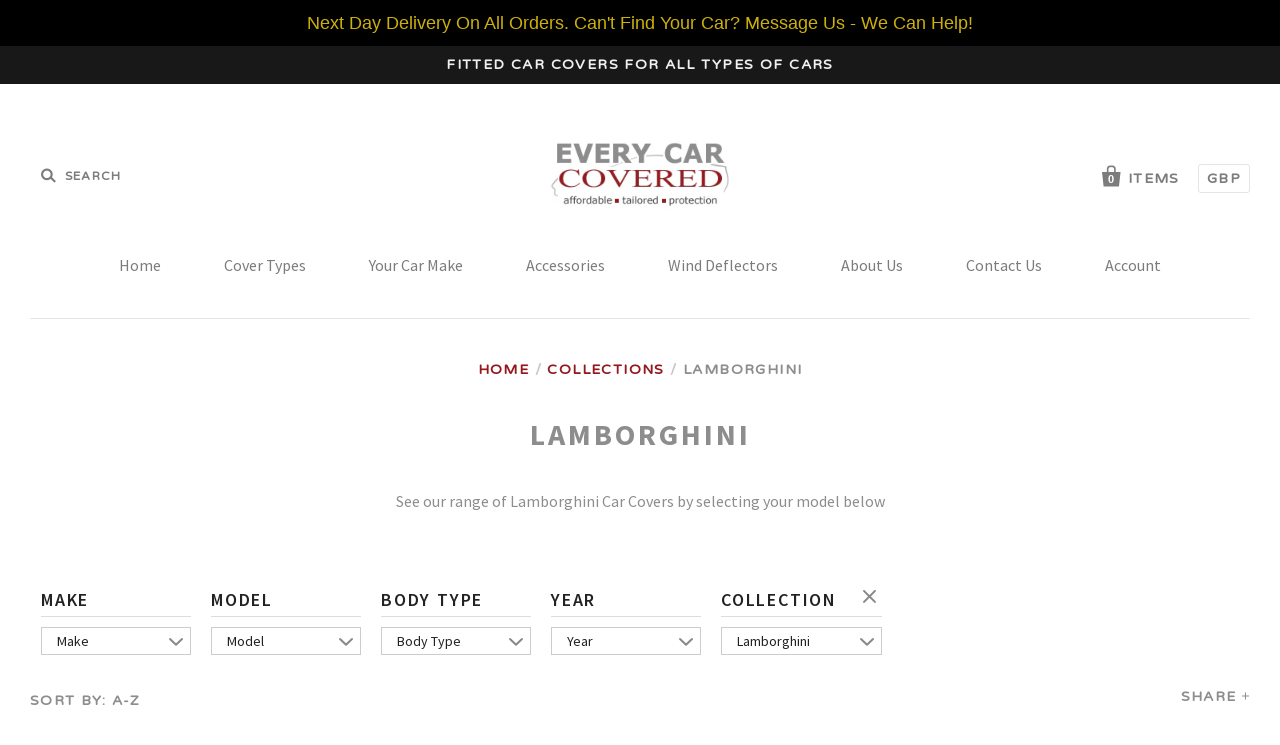

--- FILE ---
content_type: text/html; charset=utf-8
request_url: https://www.everycarcovered.com/collections/lamborghini-1
body_size: 25809
content:
<!doctype html>
<!--[if IE 7]><html class="no-js ie7 lt-ie8 lt-ie9 lt-ie10" lang="en"> <![endif]-->
<!--[if IE 8]><html class="no-js ie8 lt-ie9 lt-ie10" lang="en"> <![endif]-->
<!--[if IE 9]><html class="no-js ie9 lt-ie10"> <![endif]-->
<!--[if (gt IE 9)|!(IE)]><!--> <html class="no-js"> <!--<![endif]-->
<head>
    <!-- Begin Exemptify messages -->
  <script>
  var m4u_ptxt = "";
  var m4u_ex_vat_postfix_txt = "Excluding VAT";
  </script>
  <!-- End Exemptify messages -->
<!-- Begin Exemptify price display -->
  <script async src="//www.modules4u.biz/shopify/exemptify/js/fix_prices_v1.js.php?shop=every-car-covered.myshopify.com&country=GB&vat=20&multi_country=GB&style=Zm9udC1zdHlsZTogaXRhbGljO2ZvbnQtc2l6ZTogMC43ZW07Zm9udC13ZWlnaHQ6IG5vcm1hbDs=&ex_vat_brackets&tax_included=true"></script>
<!-- End Exemptify price display -->
  <meta name="msvalidate.01" content="6F7945331F562638805F4544857A74D9" />


 <!-- SEO Manager 6.2.6 -->
<meta name='seomanager' content='6.2' />
<title>Lamborghini | Every Car Covered</title>
<meta name='description' content='See our range of Lamborghini Car Covers, all fitted to your model of car. See indoor and outdoor car covers that are breathable and waterproof' /> 
<meta name="robots" content="index"> 
<meta name="robots" content="follow">

<!-- end: SEO Manager 6.265 -->

  <meta charset="utf-8">
  <meta http-equiv="X-UA-Compatible" content="IE=edge,chrome=1">

  <link rel="canonical" href="https://www.everycarcovered.com/collections/lamborghini-1" />
  <meta name="viewport" content="width=device-width" />

  <script>window.performance && window.performance.mark && window.performance.mark('shopify.content_for_header.start');</script><meta id="shopify-digital-wallet" name="shopify-digital-wallet" content="/10281501/digital_wallets/dialog">
<meta name="shopify-checkout-api-token" content="9d5826612d6b682dd19be5f6546025bc">
<meta id="in-context-paypal-metadata" data-shop-id="10281501" data-venmo-supported="false" data-environment="production" data-locale="en_US" data-paypal-v4="true" data-currency="GBP">
<link rel="alternate" type="application/atom+xml" title="Feed" href="/collections/lamborghini-1.atom" />
<link rel="alternate" type="application/json+oembed" href="https://www.everycarcovered.com/collections/lamborghini-1.oembed">
<script async="async" src="/checkouts/internal/preloads.js?locale=en-GB"></script>
<link rel="preconnect" href="https://shop.app" crossorigin="anonymous">
<script async="async" src="https://shop.app/checkouts/internal/preloads.js?locale=en-GB&shop_id=10281501" crossorigin="anonymous"></script>
<script id="apple-pay-shop-capabilities" type="application/json">{"shopId":10281501,"countryCode":"GB","currencyCode":"GBP","merchantCapabilities":["supports3DS"],"merchantId":"gid:\/\/shopify\/Shop\/10281501","merchantName":"Every Car Covered","requiredBillingContactFields":["postalAddress","email","phone"],"requiredShippingContactFields":["postalAddress","email","phone"],"shippingType":"shipping","supportedNetworks":["visa","maestro","masterCard","amex","discover","elo"],"total":{"type":"pending","label":"Every Car Covered","amount":"1.00"},"shopifyPaymentsEnabled":true,"supportsSubscriptions":true}</script>
<script id="shopify-features" type="application/json">{"accessToken":"9d5826612d6b682dd19be5f6546025bc","betas":["rich-media-storefront-analytics"],"domain":"www.everycarcovered.com","predictiveSearch":true,"shopId":10281501,"locale":"en"}</script>
<script>var Shopify = Shopify || {};
Shopify.shop = "every-car-covered.myshopify.com";
Shopify.locale = "en";
Shopify.currency = {"active":"GBP","rate":"1.0"};
Shopify.country = "GB";
Shopify.theme = {"name":"everycar-new-pacific - HC - 20 Feb ' - Power Tools","id":82936856625,"schema_name":null,"schema_version":null,"theme_store_id":null,"role":"main"};
Shopify.theme.handle = "null";
Shopify.theme.style = {"id":null,"handle":null};
Shopify.cdnHost = "www.everycarcovered.com/cdn";
Shopify.routes = Shopify.routes || {};
Shopify.routes.root = "/";</script>
<script type="module">!function(o){(o.Shopify=o.Shopify||{}).modules=!0}(window);</script>
<script>!function(o){function n(){var o=[];function n(){o.push(Array.prototype.slice.apply(arguments))}return n.q=o,n}var t=o.Shopify=o.Shopify||{};t.loadFeatures=n(),t.autoloadFeatures=n()}(window);</script>
<script>
  window.ShopifyPay = window.ShopifyPay || {};
  window.ShopifyPay.apiHost = "shop.app\/pay";
  window.ShopifyPay.redirectState = null;
</script>
<script id="shop-js-analytics" type="application/json">{"pageType":"collection"}</script>
<script defer="defer" async type="module" src="//www.everycarcovered.com/cdn/shopifycloud/shop-js/modules/v2/client.init-shop-cart-sync_BT-GjEfc.en.esm.js"></script>
<script defer="defer" async type="module" src="//www.everycarcovered.com/cdn/shopifycloud/shop-js/modules/v2/chunk.common_D58fp_Oc.esm.js"></script>
<script defer="defer" async type="module" src="//www.everycarcovered.com/cdn/shopifycloud/shop-js/modules/v2/chunk.modal_xMitdFEc.esm.js"></script>
<script type="module">
  await import("//www.everycarcovered.com/cdn/shopifycloud/shop-js/modules/v2/client.init-shop-cart-sync_BT-GjEfc.en.esm.js");
await import("//www.everycarcovered.com/cdn/shopifycloud/shop-js/modules/v2/chunk.common_D58fp_Oc.esm.js");
await import("//www.everycarcovered.com/cdn/shopifycloud/shop-js/modules/v2/chunk.modal_xMitdFEc.esm.js");

  window.Shopify.SignInWithShop?.initShopCartSync?.({"fedCMEnabled":true,"windoidEnabled":true});

</script>
<script>
  window.Shopify = window.Shopify || {};
  if (!window.Shopify.featureAssets) window.Shopify.featureAssets = {};
  window.Shopify.featureAssets['shop-js'] = {"shop-cart-sync":["modules/v2/client.shop-cart-sync_DZOKe7Ll.en.esm.js","modules/v2/chunk.common_D58fp_Oc.esm.js","modules/v2/chunk.modal_xMitdFEc.esm.js"],"init-fed-cm":["modules/v2/client.init-fed-cm_B6oLuCjv.en.esm.js","modules/v2/chunk.common_D58fp_Oc.esm.js","modules/v2/chunk.modal_xMitdFEc.esm.js"],"shop-cash-offers":["modules/v2/client.shop-cash-offers_D2sdYoxE.en.esm.js","modules/v2/chunk.common_D58fp_Oc.esm.js","modules/v2/chunk.modal_xMitdFEc.esm.js"],"shop-login-button":["modules/v2/client.shop-login-button_QeVjl5Y3.en.esm.js","modules/v2/chunk.common_D58fp_Oc.esm.js","modules/v2/chunk.modal_xMitdFEc.esm.js"],"pay-button":["modules/v2/client.pay-button_DXTOsIq6.en.esm.js","modules/v2/chunk.common_D58fp_Oc.esm.js","modules/v2/chunk.modal_xMitdFEc.esm.js"],"shop-button":["modules/v2/client.shop-button_DQZHx9pm.en.esm.js","modules/v2/chunk.common_D58fp_Oc.esm.js","modules/v2/chunk.modal_xMitdFEc.esm.js"],"avatar":["modules/v2/client.avatar_BTnouDA3.en.esm.js"],"init-windoid":["modules/v2/client.init-windoid_CR1B-cfM.en.esm.js","modules/v2/chunk.common_D58fp_Oc.esm.js","modules/v2/chunk.modal_xMitdFEc.esm.js"],"init-shop-for-new-customer-accounts":["modules/v2/client.init-shop-for-new-customer-accounts_C_vY_xzh.en.esm.js","modules/v2/client.shop-login-button_QeVjl5Y3.en.esm.js","modules/v2/chunk.common_D58fp_Oc.esm.js","modules/v2/chunk.modal_xMitdFEc.esm.js"],"init-shop-email-lookup-coordinator":["modules/v2/client.init-shop-email-lookup-coordinator_BI7n9ZSv.en.esm.js","modules/v2/chunk.common_D58fp_Oc.esm.js","modules/v2/chunk.modal_xMitdFEc.esm.js"],"init-shop-cart-sync":["modules/v2/client.init-shop-cart-sync_BT-GjEfc.en.esm.js","modules/v2/chunk.common_D58fp_Oc.esm.js","modules/v2/chunk.modal_xMitdFEc.esm.js"],"shop-toast-manager":["modules/v2/client.shop-toast-manager_DiYdP3xc.en.esm.js","modules/v2/chunk.common_D58fp_Oc.esm.js","modules/v2/chunk.modal_xMitdFEc.esm.js"],"init-customer-accounts":["modules/v2/client.init-customer-accounts_D9ZNqS-Q.en.esm.js","modules/v2/client.shop-login-button_QeVjl5Y3.en.esm.js","modules/v2/chunk.common_D58fp_Oc.esm.js","modules/v2/chunk.modal_xMitdFEc.esm.js"],"init-customer-accounts-sign-up":["modules/v2/client.init-customer-accounts-sign-up_iGw4briv.en.esm.js","modules/v2/client.shop-login-button_QeVjl5Y3.en.esm.js","modules/v2/chunk.common_D58fp_Oc.esm.js","modules/v2/chunk.modal_xMitdFEc.esm.js"],"shop-follow-button":["modules/v2/client.shop-follow-button_CqMgW2wH.en.esm.js","modules/v2/chunk.common_D58fp_Oc.esm.js","modules/v2/chunk.modal_xMitdFEc.esm.js"],"checkout-modal":["modules/v2/client.checkout-modal_xHeaAweL.en.esm.js","modules/v2/chunk.common_D58fp_Oc.esm.js","modules/v2/chunk.modal_xMitdFEc.esm.js"],"shop-login":["modules/v2/client.shop-login_D91U-Q7h.en.esm.js","modules/v2/chunk.common_D58fp_Oc.esm.js","modules/v2/chunk.modal_xMitdFEc.esm.js"],"lead-capture":["modules/v2/client.lead-capture_BJmE1dJe.en.esm.js","modules/v2/chunk.common_D58fp_Oc.esm.js","modules/v2/chunk.modal_xMitdFEc.esm.js"],"payment-terms":["modules/v2/client.payment-terms_Ci9AEqFq.en.esm.js","modules/v2/chunk.common_D58fp_Oc.esm.js","modules/v2/chunk.modal_xMitdFEc.esm.js"]};
</script>
<script>(function() {
  var isLoaded = false;
  function asyncLoad() {
    if (isLoaded) return;
    isLoaded = true;
    var urls = ["https:\/\/cartconvert-scripts.esc-apps-cdn.com\/client.js?disableCart=0\u0026disableProduct=0\u0026disablePopup=0\u0026disablePopupCart=0\u0026shop=every-car-covered.myshopify.com","https:\/\/cdn.hextom.com\/js\/quickannouncementbar.js?shop=every-car-covered.myshopify.com","https:\/\/cdn-spurit.com\/all-apps\/checker.js?shop=every-car-covered.myshopify.com","https:\/\/cdn-spurit.com\/all-apps\/thank-you-pao-page.js?shop=every-car-covered.myshopify.com"];
    for (var i = 0; i < urls.length; i++) {
      var s = document.createElement('script');
      s.type = 'text/javascript';
      s.async = true;
      s.src = urls[i];
      var x = document.getElementsByTagName('script')[0];
      x.parentNode.insertBefore(s, x);
    }
  };
  if(window.attachEvent) {
    window.attachEvent('onload', asyncLoad);
  } else {
    window.addEventListener('load', asyncLoad, false);
  }
})();</script>
<script id="__st">var __st={"a":10281501,"offset":0,"reqid":"ae9a5506-0cf0-47a8-95ea-55425a9d0518-1769212096","pageurl":"www.everycarcovered.com\/collections\/lamborghini-1","u":"de1af8f86d57","p":"collection","rtyp":"collection","rid":35778265111};</script>
<script>window.ShopifyPaypalV4VisibilityTracking = true;</script>
<script id="captcha-bootstrap">!function(){'use strict';const t='contact',e='account',n='new_comment',o=[[t,t],['blogs',n],['comments',n],[t,'customer']],c=[[e,'customer_login'],[e,'guest_login'],[e,'recover_customer_password'],[e,'create_customer']],r=t=>t.map((([t,e])=>`form[action*='/${t}']:not([data-nocaptcha='true']) input[name='form_type'][value='${e}']`)).join(','),a=t=>()=>t?[...document.querySelectorAll(t)].map((t=>t.form)):[];function s(){const t=[...o],e=r(t);return a(e)}const i='password',u='form_key',d=['recaptcha-v3-token','g-recaptcha-response','h-captcha-response',i],f=()=>{try{return window.sessionStorage}catch{return}},m='__shopify_v',_=t=>t.elements[u];function p(t,e,n=!1){try{const o=window.sessionStorage,c=JSON.parse(o.getItem(e)),{data:r}=function(t){const{data:e,action:n}=t;return t[m]||n?{data:e,action:n}:{data:t,action:n}}(c);for(const[e,n]of Object.entries(r))t.elements[e]&&(t.elements[e].value=n);n&&o.removeItem(e)}catch(o){console.error('form repopulation failed',{error:o})}}const l='form_type',E='cptcha';function T(t){t.dataset[E]=!0}const w=window,h=w.document,L='Shopify',v='ce_forms',y='captcha';let A=!1;((t,e)=>{const n=(g='f06e6c50-85a8-45c8-87d0-21a2b65856fe',I='https://cdn.shopify.com/shopifycloud/storefront-forms-hcaptcha/ce_storefront_forms_captcha_hcaptcha.v1.5.2.iife.js',D={infoText:'Protected by hCaptcha',privacyText:'Privacy',termsText:'Terms'},(t,e,n)=>{const o=w[L][v],c=o.bindForm;if(c)return c(t,g,e,D).then(n);var r;o.q.push([[t,g,e,D],n]),r=I,A||(h.body.append(Object.assign(h.createElement('script'),{id:'captcha-provider',async:!0,src:r})),A=!0)});var g,I,D;w[L]=w[L]||{},w[L][v]=w[L][v]||{},w[L][v].q=[],w[L][y]=w[L][y]||{},w[L][y].protect=function(t,e){n(t,void 0,e),T(t)},Object.freeze(w[L][y]),function(t,e,n,w,h,L){const[v,y,A,g]=function(t,e,n){const i=e?o:[],u=t?c:[],d=[...i,...u],f=r(d),m=r(i),_=r(d.filter((([t,e])=>n.includes(e))));return[a(f),a(m),a(_),s()]}(w,h,L),I=t=>{const e=t.target;return e instanceof HTMLFormElement?e:e&&e.form},D=t=>v().includes(t);t.addEventListener('submit',(t=>{const e=I(t);if(!e)return;const n=D(e)&&!e.dataset.hcaptchaBound&&!e.dataset.recaptchaBound,o=_(e),c=g().includes(e)&&(!o||!o.value);(n||c)&&t.preventDefault(),c&&!n&&(function(t){try{if(!f())return;!function(t){const e=f();if(!e)return;const n=_(t);if(!n)return;const o=n.value;o&&e.removeItem(o)}(t);const e=Array.from(Array(32),(()=>Math.random().toString(36)[2])).join('');!function(t,e){_(t)||t.append(Object.assign(document.createElement('input'),{type:'hidden',name:u})),t.elements[u].value=e}(t,e),function(t,e){const n=f();if(!n)return;const o=[...t.querySelectorAll(`input[type='${i}']`)].map((({name:t})=>t)),c=[...d,...o],r={};for(const[a,s]of new FormData(t).entries())c.includes(a)||(r[a]=s);n.setItem(e,JSON.stringify({[m]:1,action:t.action,data:r}))}(t,e)}catch(e){console.error('failed to persist form',e)}}(e),e.submit())}));const S=(t,e)=>{t&&!t.dataset[E]&&(n(t,e.some((e=>e===t))),T(t))};for(const o of['focusin','change'])t.addEventListener(o,(t=>{const e=I(t);D(e)&&S(e,y())}));const B=e.get('form_key'),M=e.get(l),P=B&&M;t.addEventListener('DOMContentLoaded',(()=>{const t=y();if(P)for(const e of t)e.elements[l].value===M&&p(e,B);[...new Set([...A(),...v().filter((t=>'true'===t.dataset.shopifyCaptcha))])].forEach((e=>S(e,t)))}))}(h,new URLSearchParams(w.location.search),n,t,e,['guest_login'])})(!0,!0)}();</script>
<script integrity="sha256-4kQ18oKyAcykRKYeNunJcIwy7WH5gtpwJnB7kiuLZ1E=" data-source-attribution="shopify.loadfeatures" defer="defer" src="//www.everycarcovered.com/cdn/shopifycloud/storefront/assets/storefront/load_feature-a0a9edcb.js" crossorigin="anonymous"></script>
<script crossorigin="anonymous" defer="defer" src="//www.everycarcovered.com/cdn/shopifycloud/storefront/assets/shopify_pay/storefront-65b4c6d7.js?v=20250812"></script>
<script data-source-attribution="shopify.dynamic_checkout.dynamic.init">var Shopify=Shopify||{};Shopify.PaymentButton=Shopify.PaymentButton||{isStorefrontPortableWallets:!0,init:function(){window.Shopify.PaymentButton.init=function(){};var t=document.createElement("script");t.src="https://www.everycarcovered.com/cdn/shopifycloud/portable-wallets/latest/portable-wallets.en.js",t.type="module",document.head.appendChild(t)}};
</script>
<script data-source-attribution="shopify.dynamic_checkout.buyer_consent">
  function portableWalletsHideBuyerConsent(e){var t=document.getElementById("shopify-buyer-consent"),n=document.getElementById("shopify-subscription-policy-button");t&&n&&(t.classList.add("hidden"),t.setAttribute("aria-hidden","true"),n.removeEventListener("click",e))}function portableWalletsShowBuyerConsent(e){var t=document.getElementById("shopify-buyer-consent"),n=document.getElementById("shopify-subscription-policy-button");t&&n&&(t.classList.remove("hidden"),t.removeAttribute("aria-hidden"),n.addEventListener("click",e))}window.Shopify?.PaymentButton&&(window.Shopify.PaymentButton.hideBuyerConsent=portableWalletsHideBuyerConsent,window.Shopify.PaymentButton.showBuyerConsent=portableWalletsShowBuyerConsent);
</script>
<script data-source-attribution="shopify.dynamic_checkout.cart.bootstrap">document.addEventListener("DOMContentLoaded",(function(){function t(){return document.querySelector("shopify-accelerated-checkout-cart, shopify-accelerated-checkout")}if(t())Shopify.PaymentButton.init();else{new MutationObserver((function(e,n){t()&&(Shopify.PaymentButton.init(),n.disconnect())})).observe(document.body,{childList:!0,subtree:!0})}}));
</script>
<link id="shopify-accelerated-checkout-styles" rel="stylesheet" media="screen" href="https://www.everycarcovered.com/cdn/shopifycloud/portable-wallets/latest/accelerated-checkout-backwards-compat.css" crossorigin="anonymous">
<style id="shopify-accelerated-checkout-cart">
        #shopify-buyer-consent {
  margin-top: 1em;
  display: inline-block;
  width: 100%;
}

#shopify-buyer-consent.hidden {
  display: none;
}

#shopify-subscription-policy-button {
  background: none;
  border: none;
  padding: 0;
  text-decoration: underline;
  font-size: inherit;
  cursor: pointer;
}

#shopify-subscription-policy-button::before {
  box-shadow: none;
}

      </style>

<script>window.performance && window.performance.mark && window.performance.mark('shopify.content_for_header.end');</script>

  

<meta property="og:site_name" content="Every Car Covered" />
<meta property="og:url" content="https://www.everycarcovered.com/collections/lamborghini-1" />
<meta property="og:title" content="Lamborghini" />

  <meta property="og:description" content="See our range of Lamborghini Car Covers, all fitted to your model of car. See indoor and outdoor car covers that are breathable and waterproof" />


  <meta property="og:type" content="website" />
  
    <meta property="og:image" content="http://www.everycarcovered.com/cdn/shop/t/13/assets/logo.png?v=108033869657840645971600311218" />
    <meta property="og:image:secure_url" content="https://www.everycarcovered.com/cdn/shop/t/13/assets/logo.png?v=108033869657840645971600311218" />
  




<meta name="twitter:card" content="summary">


  <meta name="twitter:site" content="@everycarcoveruk">



  <meta property="twitter:description" content="See our range of Lamborghini Car Covers, all fitted to your model of car. See indoor and outdoor car covers that are breathable and waterproof" />


<meta name="twitter:url" content="https://www.everycarcovered.com/collections/lamborghini-1">


  <meta name="twitter:title" content="Every Car Covered" />
  
    <meta name="twitter:image" content="//www.everycarcovered.com/cdn/shop/t/13/assets/logo.png?v=108033869657840645971600311218" />
  



  <!-- Theme CSS -->
  <link href="//www.everycarcovered.com/cdn/shop/t/13/assets/theme.scss.css?v=59247115374167935091762878478" rel="stylesheet" type="text/css" media="all" />

  <!-- Third Party JS Libraries -->
  <script src="//www.everycarcovered.com/cdn/shop/t/13/assets/modernizr-2.8.2.min.js?v=183020859231120956941600311219" type="text/javascript"></script>

  <!-- Add media query support to IE8 -->
  <!--[if lt IE 9]>
  <script src="//www.everycarcovered.com/cdn/shop/t/13/assets/respond.min.js?v=52248677837542619231600311228"></script>
  <link href="//www.everycarcovered.com/cdn/shop/t/13/assets/respond-proxy.html" id="respond-proxy" rel="respond-proxy" />
  
  <link href="//www.everycarcovered.com/search?q=da52651f33f6493b59bfed2ba52f8aa3" id="respond-redirect" rel="respond-redirect" />
  <script src="//www.everycarcovered.com/search?q=da52651f33f6493b59bfed2ba52f8aa3" type="text/javascript"></script>
  <![endif]-->

  <!-- Theme object -->
  <script>

  window.Shop = {};

  Shop.version = "1.7.0";

  Shop.currency = "GBP";
  Shop.moneyFormat = "£{{amount}}";
  Shop.moneyFormatCurrency = "£{{amount}} GBP";

  

  

  

  
    /*
      Override the default Shop.moneyFormat for recalculating
      prices on the product and cart templates.
    */
    Shop.moneyFormat = "£{{amount}} GBP";
  

</script>

  <meta name="google-site-verification" content="ta4dz65dCukxndTgbgA34H3TPhTLCCszoOIfgV-yBSk" />



<!-- Global site tag (gtag.js) - Google Ads: 940616136 -->
<script async src="https://www.googletagmanager.com/gtag/js?id=AW-940616136"></script>
<script>
  window.dataLayer = window.dataLayer || [];
  function gtag(){dataLayer.push(arguments);}
  gtag('js', new Date());

  gtag('config', 'AW-940616136');
</script>


<div id="shopify-section-filter-menu-settings" class="shopify-section"><style type="text/css">
/*  Filter Menu Color and Image Section CSS */</style>
<link href="//www.everycarcovered.com/cdn/shop/t/13/assets/filter-menu.scss.css?v=24154944259973910991754037854" rel="stylesheet" type="text/css" media="all" />
<script src="//www.everycarcovered.com/cdn/shop/t/13/assets/filter-menu.js?v=167623401748761220561754037854" type="text/javascript"></script>





</div>

<!-- Essential Apps Changes -->    
<script>
document.addEventListener('DOMContentLoaded', () => {
  document.querySelectorAll('.cart-item-property, .cart-item__property').forEach(prop => {
    if (prop.textContent.includes('__essential_upsell_funnel_id')) prop.remove();
  });
});
</script>
<!-- Essential Apps Changes End -->    

<link href="https://monorail-edge.shopifysvc.com" rel="dns-prefetch">
<script>(function(){if ("sendBeacon" in navigator && "performance" in window) {try {var session_token_from_headers = performance.getEntriesByType('navigation')[0].serverTiming.find(x => x.name == '_s').description;} catch {var session_token_from_headers = undefined;}var session_cookie_matches = document.cookie.match(/_shopify_s=([^;]*)/);var session_token_from_cookie = session_cookie_matches && session_cookie_matches.length === 2 ? session_cookie_matches[1] : "";var session_token = session_token_from_headers || session_token_from_cookie || "";function handle_abandonment_event(e) {var entries = performance.getEntries().filter(function(entry) {return /monorail-edge.shopifysvc.com/.test(entry.name);});if (!window.abandonment_tracked && entries.length === 0) {window.abandonment_tracked = true;var currentMs = Date.now();var navigation_start = performance.timing.navigationStart;var payload = {shop_id: 10281501,url: window.location.href,navigation_start,duration: currentMs - navigation_start,session_token,page_type: "collection"};window.navigator.sendBeacon("https://monorail-edge.shopifysvc.com/v1/produce", JSON.stringify({schema_id: "online_store_buyer_site_abandonment/1.1",payload: payload,metadata: {event_created_at_ms: currentMs,event_sent_at_ms: currentMs}}));}}window.addEventListener('pagehide', handle_abandonment_event);}}());</script>
<script id="web-pixels-manager-setup">(function e(e,d,r,n,o){if(void 0===o&&(o={}),!Boolean(null===(a=null===(i=window.Shopify)||void 0===i?void 0:i.analytics)||void 0===a?void 0:a.replayQueue)){var i,a;window.Shopify=window.Shopify||{};var t=window.Shopify;t.analytics=t.analytics||{};var s=t.analytics;s.replayQueue=[],s.publish=function(e,d,r){return s.replayQueue.push([e,d,r]),!0};try{self.performance.mark("wpm:start")}catch(e){}var l=function(){var e={modern:/Edge?\/(1{2}[4-9]|1[2-9]\d|[2-9]\d{2}|\d{4,})\.\d+(\.\d+|)|Firefox\/(1{2}[4-9]|1[2-9]\d|[2-9]\d{2}|\d{4,})\.\d+(\.\d+|)|Chrom(ium|e)\/(9{2}|\d{3,})\.\d+(\.\d+|)|(Maci|X1{2}).+ Version\/(15\.\d+|(1[6-9]|[2-9]\d|\d{3,})\.\d+)([,.]\d+|)( \(\w+\)|)( Mobile\/\w+|) Safari\/|Chrome.+OPR\/(9{2}|\d{3,})\.\d+\.\d+|(CPU[ +]OS|iPhone[ +]OS|CPU[ +]iPhone|CPU IPhone OS|CPU iPad OS)[ +]+(15[._]\d+|(1[6-9]|[2-9]\d|\d{3,})[._]\d+)([._]\d+|)|Android:?[ /-](13[3-9]|1[4-9]\d|[2-9]\d{2}|\d{4,})(\.\d+|)(\.\d+|)|Android.+Firefox\/(13[5-9]|1[4-9]\d|[2-9]\d{2}|\d{4,})\.\d+(\.\d+|)|Android.+Chrom(ium|e)\/(13[3-9]|1[4-9]\d|[2-9]\d{2}|\d{4,})\.\d+(\.\d+|)|SamsungBrowser\/([2-9]\d|\d{3,})\.\d+/,legacy:/Edge?\/(1[6-9]|[2-9]\d|\d{3,})\.\d+(\.\d+|)|Firefox\/(5[4-9]|[6-9]\d|\d{3,})\.\d+(\.\d+|)|Chrom(ium|e)\/(5[1-9]|[6-9]\d|\d{3,})\.\d+(\.\d+|)([\d.]+$|.*Safari\/(?![\d.]+ Edge\/[\d.]+$))|(Maci|X1{2}).+ Version\/(10\.\d+|(1[1-9]|[2-9]\d|\d{3,})\.\d+)([,.]\d+|)( \(\w+\)|)( Mobile\/\w+|) Safari\/|Chrome.+OPR\/(3[89]|[4-9]\d|\d{3,})\.\d+\.\d+|(CPU[ +]OS|iPhone[ +]OS|CPU[ +]iPhone|CPU IPhone OS|CPU iPad OS)[ +]+(10[._]\d+|(1[1-9]|[2-9]\d|\d{3,})[._]\d+)([._]\d+|)|Android:?[ /-](13[3-9]|1[4-9]\d|[2-9]\d{2}|\d{4,})(\.\d+|)(\.\d+|)|Mobile Safari.+OPR\/([89]\d|\d{3,})\.\d+\.\d+|Android.+Firefox\/(13[5-9]|1[4-9]\d|[2-9]\d{2}|\d{4,})\.\d+(\.\d+|)|Android.+Chrom(ium|e)\/(13[3-9]|1[4-9]\d|[2-9]\d{2}|\d{4,})\.\d+(\.\d+|)|Android.+(UC? ?Browser|UCWEB|U3)[ /]?(15\.([5-9]|\d{2,})|(1[6-9]|[2-9]\d|\d{3,})\.\d+)\.\d+|SamsungBrowser\/(5\.\d+|([6-9]|\d{2,})\.\d+)|Android.+MQ{2}Browser\/(14(\.(9|\d{2,})|)|(1[5-9]|[2-9]\d|\d{3,})(\.\d+|))(\.\d+|)|K[Aa][Ii]OS\/(3\.\d+|([4-9]|\d{2,})\.\d+)(\.\d+|)/},d=e.modern,r=e.legacy,n=navigator.userAgent;return n.match(d)?"modern":n.match(r)?"legacy":"unknown"}(),u="modern"===l?"modern":"legacy",c=(null!=n?n:{modern:"",legacy:""})[u],f=function(e){return[e.baseUrl,"/wpm","/b",e.hashVersion,"modern"===e.buildTarget?"m":"l",".js"].join("")}({baseUrl:d,hashVersion:r,buildTarget:u}),m=function(e){var d=e.version,r=e.bundleTarget,n=e.surface,o=e.pageUrl,i=e.monorailEndpoint;return{emit:function(e){var a=e.status,t=e.errorMsg,s=(new Date).getTime(),l=JSON.stringify({metadata:{event_sent_at_ms:s},events:[{schema_id:"web_pixels_manager_load/3.1",payload:{version:d,bundle_target:r,page_url:o,status:a,surface:n,error_msg:t},metadata:{event_created_at_ms:s}}]});if(!i)return console&&console.warn&&console.warn("[Web Pixels Manager] No Monorail endpoint provided, skipping logging."),!1;try{return self.navigator.sendBeacon.bind(self.navigator)(i,l)}catch(e){}var u=new XMLHttpRequest;try{return u.open("POST",i,!0),u.setRequestHeader("Content-Type","text/plain"),u.send(l),!0}catch(e){return console&&console.warn&&console.warn("[Web Pixels Manager] Got an unhandled error while logging to Monorail."),!1}}}}({version:r,bundleTarget:l,surface:e.surface,pageUrl:self.location.href,monorailEndpoint:e.monorailEndpoint});try{o.browserTarget=l,function(e){var d=e.src,r=e.async,n=void 0===r||r,o=e.onload,i=e.onerror,a=e.sri,t=e.scriptDataAttributes,s=void 0===t?{}:t,l=document.createElement("script"),u=document.querySelector("head"),c=document.querySelector("body");if(l.async=n,l.src=d,a&&(l.integrity=a,l.crossOrigin="anonymous"),s)for(var f in s)if(Object.prototype.hasOwnProperty.call(s,f))try{l.dataset[f]=s[f]}catch(e){}if(o&&l.addEventListener("load",o),i&&l.addEventListener("error",i),u)u.appendChild(l);else{if(!c)throw new Error("Did not find a head or body element to append the script");c.appendChild(l)}}({src:f,async:!0,onload:function(){if(!function(){var e,d;return Boolean(null===(d=null===(e=window.Shopify)||void 0===e?void 0:e.analytics)||void 0===d?void 0:d.initialized)}()){var d=window.webPixelsManager.init(e)||void 0;if(d){var r=window.Shopify.analytics;r.replayQueue.forEach((function(e){var r=e[0],n=e[1],o=e[2];d.publishCustomEvent(r,n,o)})),r.replayQueue=[],r.publish=d.publishCustomEvent,r.visitor=d.visitor,r.initialized=!0}}},onerror:function(){return m.emit({status:"failed",errorMsg:"".concat(f," has failed to load")})},sri:function(e){var d=/^sha384-[A-Za-z0-9+/=]+$/;return"string"==typeof e&&d.test(e)}(c)?c:"",scriptDataAttributes:o}),m.emit({status:"loading"})}catch(e){m.emit({status:"failed",errorMsg:(null==e?void 0:e.message)||"Unknown error"})}}})({shopId: 10281501,storefrontBaseUrl: "https://www.everycarcovered.com",extensionsBaseUrl: "https://extensions.shopifycdn.com/cdn/shopifycloud/web-pixels-manager",monorailEndpoint: "https://monorail-edge.shopifysvc.com/unstable/produce_batch",surface: "storefront-renderer",enabledBetaFlags: ["2dca8a86"],webPixelsConfigList: [{"id":"199360890","eventPayloadVersion":"v1","runtimeContext":"LAX","scriptVersion":"1","type":"CUSTOM","privacyPurposes":["ANALYTICS"],"name":"Google Analytics tag (migrated)"},{"id":"shopify-app-pixel","configuration":"{}","eventPayloadVersion":"v1","runtimeContext":"STRICT","scriptVersion":"0450","apiClientId":"shopify-pixel","type":"APP","privacyPurposes":["ANALYTICS","MARKETING"]},{"id":"shopify-custom-pixel","eventPayloadVersion":"v1","runtimeContext":"LAX","scriptVersion":"0450","apiClientId":"shopify-pixel","type":"CUSTOM","privacyPurposes":["ANALYTICS","MARKETING"]}],isMerchantRequest: false,initData: {"shop":{"name":"Every Car Covered","paymentSettings":{"currencyCode":"GBP"},"myshopifyDomain":"every-car-covered.myshopify.com","countryCode":"GB","storefrontUrl":"https:\/\/www.everycarcovered.com"},"customer":null,"cart":null,"checkout":null,"productVariants":[],"purchasingCompany":null},},"https://www.everycarcovered.com/cdn","fcfee988w5aeb613cpc8e4bc33m6693e112",{"modern":"","legacy":""},{"shopId":"10281501","storefrontBaseUrl":"https:\/\/www.everycarcovered.com","extensionBaseUrl":"https:\/\/extensions.shopifycdn.com\/cdn\/shopifycloud\/web-pixels-manager","surface":"storefront-renderer","enabledBetaFlags":"[\"2dca8a86\"]","isMerchantRequest":"false","hashVersion":"fcfee988w5aeb613cpc8e4bc33m6693e112","publish":"custom","events":"[[\"page_viewed\",{}],[\"collection_viewed\",{\"collection\":{\"id\":\"35778265111\",\"title\":\"Lamborghini\",\"productVariants\":[{\"price\":{\"amount\":59.0,\"currencyCode\":\"GBP\"},\"product\":{\"title\":\"Lamborghini Urus 2018-onwards Half Size Car Cover\",\"vendor\":\"Lamborghini\",\"id\":\"1492088586263\",\"untranslatedTitle\":\"Lamborghini Urus 2018-onwards Half Size Car Cover\",\"url\":\"\/products\/lamborghini-urus-2018-onwards-half-size-car-cover\",\"type\":\"Urus\"},\"id\":\"12912362815511\",\"image\":{\"src\":\"\/\/www.everycarcovered.com\/cdn\/shop\/products\/half_jrh035_4x4_side_b71e20ba-ada7-417b-86d8-7fbcd0ff9e85.jpg?v=1542032399\"},\"sku\":\"JRH040\",\"title\":\"Default Title\",\"untranslatedTitle\":\"Default Title\"}]}}]]"});</script><script>
  window.ShopifyAnalytics = window.ShopifyAnalytics || {};
  window.ShopifyAnalytics.meta = window.ShopifyAnalytics.meta || {};
  window.ShopifyAnalytics.meta.currency = 'GBP';
  var meta = {"products":[{"id":1492088586263,"gid":"gid:\/\/shopify\/Product\/1492088586263","vendor":"Lamborghini","type":"Urus","handle":"lamborghini-urus-2018-onwards-half-size-car-cover","variants":[{"id":12912362815511,"price":5900,"name":"Lamborghini Urus 2018-onwards Half Size Car Cover","public_title":null,"sku":"JRH040"}],"remote":false}],"page":{"pageType":"collection","resourceType":"collection","resourceId":35778265111,"requestId":"ae9a5506-0cf0-47a8-95ea-55425a9d0518-1769212096"}};
  for (var attr in meta) {
    window.ShopifyAnalytics.meta[attr] = meta[attr];
  }
</script>
<script class="analytics">
  (function () {
    var customDocumentWrite = function(content) {
      var jquery = null;

      if (window.jQuery) {
        jquery = window.jQuery;
      } else if (window.Checkout && window.Checkout.$) {
        jquery = window.Checkout.$;
      }

      if (jquery) {
        jquery('body').append(content);
      }
    };

    var hasLoggedConversion = function(token) {
      if (token) {
        return document.cookie.indexOf('loggedConversion=' + token) !== -1;
      }
      return false;
    }

    var setCookieIfConversion = function(token) {
      if (token) {
        var twoMonthsFromNow = new Date(Date.now());
        twoMonthsFromNow.setMonth(twoMonthsFromNow.getMonth() + 2);

        document.cookie = 'loggedConversion=' + token + '; expires=' + twoMonthsFromNow;
      }
    }

    var trekkie = window.ShopifyAnalytics.lib = window.trekkie = window.trekkie || [];
    if (trekkie.integrations) {
      return;
    }
    trekkie.methods = [
      'identify',
      'page',
      'ready',
      'track',
      'trackForm',
      'trackLink'
    ];
    trekkie.factory = function(method) {
      return function() {
        var args = Array.prototype.slice.call(arguments);
        args.unshift(method);
        trekkie.push(args);
        return trekkie;
      };
    };
    for (var i = 0; i < trekkie.methods.length; i++) {
      var key = trekkie.methods[i];
      trekkie[key] = trekkie.factory(key);
    }
    trekkie.load = function(config) {
      trekkie.config = config || {};
      trekkie.config.initialDocumentCookie = document.cookie;
      var first = document.getElementsByTagName('script')[0];
      var script = document.createElement('script');
      script.type = 'text/javascript';
      script.onerror = function(e) {
        var scriptFallback = document.createElement('script');
        scriptFallback.type = 'text/javascript';
        scriptFallback.onerror = function(error) {
                var Monorail = {
      produce: function produce(monorailDomain, schemaId, payload) {
        var currentMs = new Date().getTime();
        var event = {
          schema_id: schemaId,
          payload: payload,
          metadata: {
            event_created_at_ms: currentMs,
            event_sent_at_ms: currentMs
          }
        };
        return Monorail.sendRequest("https://" + monorailDomain + "/v1/produce", JSON.stringify(event));
      },
      sendRequest: function sendRequest(endpointUrl, payload) {
        // Try the sendBeacon API
        if (window && window.navigator && typeof window.navigator.sendBeacon === 'function' && typeof window.Blob === 'function' && !Monorail.isIos12()) {
          var blobData = new window.Blob([payload], {
            type: 'text/plain'
          });

          if (window.navigator.sendBeacon(endpointUrl, blobData)) {
            return true;
          } // sendBeacon was not successful

        } // XHR beacon

        var xhr = new XMLHttpRequest();

        try {
          xhr.open('POST', endpointUrl);
          xhr.setRequestHeader('Content-Type', 'text/plain');
          xhr.send(payload);
        } catch (e) {
          console.log(e);
        }

        return false;
      },
      isIos12: function isIos12() {
        return window.navigator.userAgent.lastIndexOf('iPhone; CPU iPhone OS 12_') !== -1 || window.navigator.userAgent.lastIndexOf('iPad; CPU OS 12_') !== -1;
      }
    };
    Monorail.produce('monorail-edge.shopifysvc.com',
      'trekkie_storefront_load_errors/1.1',
      {shop_id: 10281501,
      theme_id: 82936856625,
      app_name: "storefront",
      context_url: window.location.href,
      source_url: "//www.everycarcovered.com/cdn/s/trekkie.storefront.8d95595f799fbf7e1d32231b9a28fd43b70c67d3.min.js"});

        };
        scriptFallback.async = true;
        scriptFallback.src = '//www.everycarcovered.com/cdn/s/trekkie.storefront.8d95595f799fbf7e1d32231b9a28fd43b70c67d3.min.js';
        first.parentNode.insertBefore(scriptFallback, first);
      };
      script.async = true;
      script.src = '//www.everycarcovered.com/cdn/s/trekkie.storefront.8d95595f799fbf7e1d32231b9a28fd43b70c67d3.min.js';
      first.parentNode.insertBefore(script, first);
    };
    trekkie.load(
      {"Trekkie":{"appName":"storefront","development":false,"defaultAttributes":{"shopId":10281501,"isMerchantRequest":null,"themeId":82936856625,"themeCityHash":"4645135044266079222","contentLanguage":"en","currency":"GBP","eventMetadataId":"cfeccba9-bed0-4f0e-8960-302be5d9bb81"},"isServerSideCookieWritingEnabled":true,"monorailRegion":"shop_domain","enabledBetaFlags":["65f19447"]},"Session Attribution":{},"S2S":{"facebookCapiEnabled":false,"source":"trekkie-storefront-renderer","apiClientId":580111}}
    );

    var loaded = false;
    trekkie.ready(function() {
      if (loaded) return;
      loaded = true;

      window.ShopifyAnalytics.lib = window.trekkie;

      var originalDocumentWrite = document.write;
      document.write = customDocumentWrite;
      try { window.ShopifyAnalytics.merchantGoogleAnalytics.call(this); } catch(error) {};
      document.write = originalDocumentWrite;

      window.ShopifyAnalytics.lib.page(null,{"pageType":"collection","resourceType":"collection","resourceId":35778265111,"requestId":"ae9a5506-0cf0-47a8-95ea-55425a9d0518-1769212096","shopifyEmitted":true});

      var match = window.location.pathname.match(/checkouts\/(.+)\/(thank_you|post_purchase)/)
      var token = match? match[1]: undefined;
      if (!hasLoggedConversion(token)) {
        setCookieIfConversion(token);
        window.ShopifyAnalytics.lib.track("Viewed Product Category",{"currency":"GBP","category":"Collection: lamborghini-1","collectionName":"lamborghini-1","collectionId":35778265111,"nonInteraction":true},undefined,undefined,{"shopifyEmitted":true});
      }
    });


        var eventsListenerScript = document.createElement('script');
        eventsListenerScript.async = true;
        eventsListenerScript.src = "//www.everycarcovered.com/cdn/shopifycloud/storefront/assets/shop_events_listener-3da45d37.js";
        document.getElementsByTagName('head')[0].appendChild(eventsListenerScript);

})();</script>
  <script>
  if (!window.ga || (window.ga && typeof window.ga !== 'function')) {
    window.ga = function ga() {
      (window.ga.q = window.ga.q || []).push(arguments);
      if (window.Shopify && window.Shopify.analytics && typeof window.Shopify.analytics.publish === 'function') {
        window.Shopify.analytics.publish("ga_stub_called", {}, {sendTo: "google_osp_migration"});
      }
      console.error("Shopify's Google Analytics stub called with:", Array.from(arguments), "\nSee https://help.shopify.com/manual/promoting-marketing/pixels/pixel-migration#google for more information.");
    };
    if (window.Shopify && window.Shopify.analytics && typeof window.Shopify.analytics.publish === 'function') {
      window.Shopify.analytics.publish("ga_stub_initialized", {}, {sendTo: "google_osp_migration"});
    }
  }
</script>
<script
  defer
  src="https://www.everycarcovered.com/cdn/shopifycloud/perf-kit/shopify-perf-kit-3.0.4.min.js"
  data-application="storefront-renderer"
  data-shop-id="10281501"
  data-render-region="gcp-us-east1"
  data-page-type="collection"
  data-theme-instance-id="82936856625"
  data-theme-name=""
  data-theme-version=""
  data-monorail-region="shop_domain"
  data-resource-timing-sampling-rate="10"
  data-shs="true"
  data-shs-beacon="true"
  data-shs-export-with-fetch="true"
  data-shs-logs-sample-rate="1"
  data-shs-beacon-endpoint="https://www.everycarcovered.com/api/collect"
></script>
</head>




<body class=" sidebar-disabled template-collection">

  
  <div class="header-promo-wrapper">
    <div class="header-promo">
      <p class="header-promo-text">Fitted Car Covers for All Types of Cars</p>
    </div>
  </div>


<div class="main-header-wrapper">
  <header class="main-header clearfix" role="banner">

    <form class="header-search-form" action="/search" method="get">
      <input class="header-search-input" name="q" type="text" placeholder="Search" />
    </form>

    <div class="branding">
      
        <a class="logo" href="/">
          <img alt="Every Car Covered" src="//www.everycarcovered.com/cdn/shop/t/13/assets/logo.png?v=108033869657840645971600311218">
        </a>
      
    </div>

    <div class="header-tools">

      <a class="cart-count contain-count" href="/cart">
        <span class="bag-count">0</span>
        <span class="bag-text">items</span>
      </a>

      

  <div class="select-wrapper currency-switcher">
    <div class="selected-currency"></div>
    <select id="currencies" name="currencies">
      
      
      <option value="GBP" selected="selected">GBP</option>
      
        
          <option value="CAD">CAD</option>
        
      
        
          <option value="USD">USD</option>
        
      
        
          <option value="EUR">EUR</option>
        
      
    </select>
  </div>



    </div>

    <div class="mobile-header-tools">
      <span class="mobile-header-search-toggle">&#57346;</span>
      <a class="mobile-cart-count contain-count" href="/cart">&#57348; <span class="bag-count">0</span></a>
      <span class="mobile-navigation-toggle"><span></span></span>
    </div>

    <nav class="navigation">
      <ul class="navigation-first-tier">
        
          
            


            <li class=" regular-nav">
              <a href="/">Home </a>
              
            </li>
          
        
          
            


            <li class=" regular-nav">
              <a href="/pages/car-covers">Cover Types </a>
              
            </li>
          
        
          
            


            <li class=" regular-nav">
              <a href="/pages/car-make-collection">Your Car Make </a>
              
            </li>
          
        
          
            


            <li class=" regular-nav">
              <a href="/collections/car-accessories">Accessories </a>
              
            </li>
          
        
          
            


            <li class=" regular-nav">
              <a href="http://www.justroadster.com">Wind Deflectors </a>
              
            </li>
          
        
          
            


            <li class=" regular-nav">
              <a href="/pages/about-us">About Us </a>
              
            </li>
          
        
          
            


            <li class=" regular-nav">
              <a href="/pages/contact-us">Contact Us </a>
              
            </li>
          
        
        
          <li class="customer-links">
            
              <a href="https://www.everycarcovered.com/customer_authentication/redirect?locale=en&amp;region_country=GB" id="customer_login_link">Account</a>
            
          </li>
        
      </ul>
    </nav>

  </header>
</div>


  <div class="main-content-wrapper">

    
      <div class="page-header">
        <div class="breadcrumbs">

  <a href="/">Home</a> <span class="divider">/</span>

  
    
      <a href="/collections">Collections</a> <span class="divider">/</span> <span>Lamborghini</span>
    
  

</div>



  
    <h1 class="page-title">Lamborghini</h1>

    
      <div class="collection-description rte">
        <div style="text-align: center;">See our range of Lamborghini Car Covers by selecting your model below</div>
      </div>
    
  


      </div>
    

    <div class="main-content">
      <!-- Filter Menu brought to you by Shopify Power Tools. Version 2.1 --><style type="text/css"></style><div class="filter-menu  filter-selected-lamborghini-1" data-total-tag-count="4">
    <div class="pt-mobile-header">
        <a id="pt-nav-toggle" class="pt-nav-toggle" href="#" aria-label="Show Filters" aria-expanded="false"><span></span> <p>Filter</p></a>
    </div>
    
    <div class="filter-group refine-header">
        <h4 tab-index="0" aria-label="Filter Products">Refine</h4><a class="filter-clear" href="/collections/all">view all</a></div>
    
<div class="filter-group filter-group-make  has_single_item pt-display-dropdown  pt-filter-mode-single ">
        <h4 tabindex="0">Make</h4>
        <div class="scroll-content">
        <input type="text" class="fm-search-box" name="filter" placeholder="search..." style="display:none" autocomplete="off">
        <ul class="nav-make "><li class="collection-container filter-active-lamborghini active  ">
                <div class="collection-name"><a href="/collections/lamborghini-1/lamborghini" title="Narrow selection to products matching tag lamborghini"><i class="check-icon"></i> Lamborghini</a></div>
            </li></ul>
        </div></div><div class="filter-group filter-group-model  has_single_item pt-display-dropdown  pt-filter-mode-single ">
        <h4 tabindex="0">Model</h4>
        <div class="scroll-content">
        <input type="text" class="fm-search-box" name="filter" placeholder="search..." style="display:none" autocomplete="off">
        <ul class="nav-model "><li class="collection-container filter-active-urus active  ">
                <div class="collection-name"><a href="/collections/lamborghini-1/urus" title="Narrow selection to products matching tag urus"><i class="check-icon"></i> Urus</a></div>
            </li></ul>
        </div></div><div class="filter-group filter-group-body-type  has_single_item pt-display-dropdown  pt-filter-mode-single ">
        <h4 tabindex="0">Body Type</h4>
        <div class="scroll-content">
        <input type="text" class="fm-search-box" name="filter" placeholder="search..." style="display:none" autocomplete="off">
        <ul class="nav-body-type "><li class="collection-container filter-active-4x4 active  ">
                <div class="collection-name"><a href="/collections/lamborghini-1/4x4" title="Narrow selection to products matching tag 4x4"><i class="check-icon"></i> 4x4</a></div>
            </li></ul>
        </div></div><div class="filter-group filter-group-year  has_single_item pt-display-dropdown  pt-filter-mode-single ">
        <h4 tabindex="0">Year</h4>
        <div class="scroll-content">
        <input type="text" class="fm-search-box" name="filter" placeholder="search..." style="display:none" autocomplete="off">
        <ul class="nav-year "><li class="collection-container filter-active-2018-onwards active  ">
                <div class="collection-name"><a href="/collections/lamborghini-1/2018-onwards" title="Narrow selection to products matching tag 2018-onwards"><i class="check-icon"></i> 2018-onwards</a></div>
            </li></ul>
        </div></div><div class="filter-group filter-group-not-shown has_group_selected pt-display-dropdown">
      <h4 tabindex="0">Collection</h4>
      <div class="scroll-content">
        <ul class="nav-not-shown">
            <li class="collection-container filter-active-lamborghini-1 active selected">
                <div class="collection-name">
                    <a href="/collections/all" title="Lamborghini"><i class="check-icon"></i> Lamborghini</a>
                </div>
            </li>
        </ul>
        <a class="filter-clear" href="/collections/all">clear</a>
      </div>
    </div>
</div>






  
  
  
  
  
  
  

  
    <div class="collection-sharing meta">
      <span class="collection-sharing-toggle">Share</span>

      













  <div class="share-buttons">

    
      <a target="_blank" href="//www.facebook.com/sharer.php?u=https://www.everycarcovered.com/collections/lamborghini-1" class="share-facebook">Like</a>
    

    
      <a target="_blank" href="//twitter.com/share?url=https://www.everycarcovered.com/collections/lamborghini-1" class="share-twitter">Tweet</a>
    

    

      
        <a target="_blank" href="//pinterest.com/pin/create/button/?url=https://www.everycarcovered.com/collections/lamborghini-1&amp;media=http://www.everycarcovered.com/cdn/shop/collections/Lamborghini_1024x1024.jpg?v=1542100996&amp;description=Lamborghini" class="share-pinterest">Pin it</a>
      

      
        <a target="_blank" href="http://www.thefancy.com/fancyit?ItemURL=https://www.everycarcovered.com/collections/lamborghini-1&amp;Title=Lamborghini&amp;Category=Other&amp;ImageURL=//www.everycarcovered.com/cdn/shop/collections/Lamborghini_1024x1024.jpg?v=1542100996" class="share-fancy">Fancy</a>
      

    

    
      <a target="_blank" href="//plus.google.com/share?url=https://www.everycarcovered.com/collections/lamborghini-1" class="share-google">+1</a>
    

    
      <a target="_blank" href="mailto:?subject=Lamborghini&amp;body=Check this out https://www.everycarcovered.com/collections/lamborghini-1" class="share-email">Email</a>
    
  </div>


    </div>
  

  
    <div class="collection-viewing-parameters">

      
        <div class="collection-sorting ">
          <div class="select-wrapper">

            
            
            

            

            <label class="selected-text">Sort by: <strong>A-Z</strong></label>
            <select>
              
                
                  <option value="manual">Featured</option>
                
              
                
                  <option value="price-ascending">$ Low to High</option>
                
              
                
                  <option value="price-descending">$ High to Low</option>
                
              
                
                  <option value="title-ascending" selected="selected">A-Z</option>
                
              
                
                  <option value="title-descending">Z-A</option>
                
              
                
                  <option value="created-ascending">Oldest to Newest</option>
                
              
                
                  <option value="created-descending">Newest to Oldest</option>
                
              
                
                  <option value="best-selling">Best Selling</option>
                
              
            </select>
          </div>
        </div>
      

      

    </div>
  

  <div class="collection-products clearfix uniform-layout under-style rows-of-4 mobile-rows-of- ">
    
      











<div class="product-list-item">

  
  

  

  
  

  <figure class="product-list-item-thumbnail" style="background-image:url(//www.everycarcovered.com/cdn/shop/products/Lamborghini_Urus_2018-onwards_e90accb1-b580-490d-a2cf-066563b12328_grande.jpg?v=1542032400)">
    <a href="/collections/lamborghini-1/products/lamborghini-urus-2018-onwards-half-size-car-cover">
      <img class="primary-image" src="//www.everycarcovered.com/cdn/shop/products/half_jrh035_4x4_side_b71e20ba-ada7-417b-86d8-7fbcd0ff9e85_grande.jpg?v=1542032399" alt="Lamborghini Urus 2018-onwards Half Size Car Cover" />
    </a>

    
      
    
  </figure>

  

  <div class="product-list-item-details">

    <p class="product-list-item-vendor vendor meta"><a href="/collections/vendors?q=Lamborghini" title="Lamborghini">Lamborghini</a></p>
    <h3 class="product-list-item-title"><a href="/collections/lamborghini-1/products/lamborghini-urus-2018-onwards-half-size-car-cover">Lamborghini Urus 2018-onwards Half Size Car Cover</a></h3>
    <p class="product-list-item-price">
      
        
          
            <span class="price money">£59.00</span>
          
        
      
    </p>
  </div>

  

</div>

    
  </div>

  




    </div>

    
  </div>

  



<div class="main-footer-wrapper">
  <footer class="main-footer">

    

    
    

    

    
      <div class="footer-modules showing-3-modules">
        
          
              
<div class="footer-module footer-link-lists">
  

    

    
      <div class="footer-link-list">
        
          <h4>Information</h4>
        
        <ul>
          
            <li><a href="/search">Search</a></li>
          
            <li><a href="/pages/about-us">About Us</a></li>
          
            <li><a href="/pages/contact-us">Contact Us</a></li>
          
            <li><a href="/pages/delivery-information">Delivery Info</a></li>
          
            <li><a href="/blogs/blog">Blogs</a></li>
          
            <li><a href="/pages/faq">FAQ</a></li>
          
            <li><a href="/pages/videos">Videos</a></li>
          
            <li><a href="/pages/terms-and-conditions">Terms & Conditions</a></li>
          
        </ul>
      </div>
    
  

    

    
  
</div>

            
        
          
              <div class="footer-module footer-instagram footer-instagram-3-images">
  
    <h4>Instagram</h4>
  

  <div class="footer-instagram-photos">
    
  </div>
</div>

            
        
          
              <div class="footer-module footer-connect">
  
    <div class="newsletter-subscription">
      
        <h4>Newsletter</h4>
      

      <form action="//everycarcovered.us11.list-manage.com/subscribe/post?u=55599e16180d960b430d5e8c4&amp;id=53ac556e05" method="post" name="mc-embedded-subscribe-form" target="_blank">

        
          <input class="newsletter-email" name="EMAIL" type="email" placeholder="your@email.com">
        

        

        <input class="newsletter-submit" type="submit" value="&#57424;">

      </form>
    </div>
  

  <div class="social-networks">
    
      <h4>Connect with us</h4>
    

    <ul>
      
        <li class="social-link facebook">
          <a href="https://www.facebook.com/EveryCarCovered/" target="_blank">
            <svg width="32" height="32" viewBox="0 0 32 32" xmlns="http://www.w3.org/2000/svg"><title>Facebook</title><path d="M30.109 0H1.759C.787 0 0 .787 0 1.759v28.35c0 .971.787 1.759 1.759 1.759h15.263V19.527h-4.153v-4.81h4.153v-3.546c0-4.117 2.514-6.358 6.185-6.358 1.76 0 3.271.131 3.712.19v4.301l-2.547.001c-1.997 0-2.384.95-2.384 2.342v3.07h4.763l-.62 4.81h-4.143v12.34h8.121c.971 0 1.759-.787 1.759-1.758V1.76C31.868.787 31.08 0 30.109 0" fill="#000" fill-rule="evenodd"/></svg>
          </a>
        </li>
      
      
        <li class="social-link twitter">
          <a href="https://twitter.com/everycarcoveruk" target="_blank">
            <svg width="32" height="32" viewBox="0 0 32 32" xmlns="http://www.w3.org/2000/svg"><title>Twitter</title><path d="M32 7.079a13.127 13.127 0 0 1-3.77 1.033 6.585 6.585 0 0 0 2.886-3.632 13.148 13.148 0 0 1-4.169 1.593A6.557 6.557 0 0 0 22.155 4a6.565 6.565 0 0 0-6.565 6.565c0 .515.058 1.016.17 1.496a18.639 18.639 0 0 1-13.532-6.86 6.534 6.534 0 0 0-.89 3.301 6.562 6.562 0 0 0 2.922 5.465 6.539 6.539 0 0 1-2.974-.821v.082a6.569 6.569 0 0 0 5.266 6.438 6.574 6.574 0 0 1-2.965.112 6.572 6.572 0 0 0 6.133 4.56 13.173 13.173 0 0 1-8.154 2.81c-.53 0-1.052-.031-1.566-.092a18.583 18.583 0 0 0 10.064 2.95c12.076 0 18.679-10.004 18.679-18.68 0-.284-.006-.567-.019-.849A13.344 13.344 0 0 0 32 7.079" fill="#000" fill-rule="evenodd"/></svg>
          </a>
        </li>
      
      
      
        <li class="social-link google-plus">
          <a href="https://plus.google.com/u/1/b/109172788183732495937/+Everycarcovered" target="_blank">
            <svg width="32" height="32" viewBox="0 0 32 32" xmlns="http://www.w3.org/2000/svg"><title>Google Plus</title><path d="M.027 15.46c.088-5.265 4.901-9.877 10.137-9.701 2.509-.118 4.867.98 6.789 2.523-.82.937-1.67 1.84-2.577 2.684-2.31-1.606-5.595-2.065-7.905-.21-3.304 2.299-3.455 7.726-.276 10.2 3.09 2.821 8.933 1.42 9.787-2.899-1.936-.03-3.877 0-5.813-.063-.005-1.162-.01-2.323-.005-3.485 3.237-.01 6.473-.015 9.715.01.194 2.733-.165 5.642-1.835 7.901-2.528 3.578-7.603 4.622-11.563 3.09C2.507 23.987-.308 19.765.027 15.46m26.165-3.884h2.887c.005.971.01 1.947.02 2.918.965.01 1.936.01 2.901.02v2.904c-.965.01-1.931.015-2.902.024-.01.976-.014 1.948-.02 2.919h-2.891c-.01-.971-.01-1.943-.02-2.914l-2.901-.029v-2.904c.965-.01 1.93-.015 2.901-.02.005-.976.015-1.947.025-2.918" fill="#000" fill-rule="evenodd"/></svg>
          </a>
        </li>
      
      
        <li class="social-link pinterest">
          <a href="https://uk.pinterest.com/everycarcoveruk/" target="_blank">
            <svg width="32" height="32" viewBox="0 0 32 32" xmlns="http://www.w3.org/2000/svg"><title>Pinterest</title><path d="M16 0C7.163 0 0 7.163 0 16c0 6.778 4.217 12.568 10.17 14.899-.14-1.266-.267-3.208.055-4.59.29-1.248 1.876-7.953 1.876-7.953s-.479-.958-.479-2.375c0-2.225 1.29-3.886 2.895-3.886 1.365 0 2.025 1.025 2.025 2.254 0 1.373-.874 3.425-1.325 5.327-.377 1.593.798 2.892 2.369 2.892 2.844 0 5.03-3 5.03-7.327 0-3.831-2.753-6.51-6.684-6.51-4.552 0-7.224 3.415-7.224 6.944 0 1.375.53 2.85 1.19 3.651.131.159.15.297.111.459-.121.506-.391 1.592-.444 1.815-.07.293-.232.355-.535.214-1.999-.93-3.248-3.852-3.248-6.199 0-5.047 3.667-9.682 10.572-9.682 5.55 0 9.864 3.955 9.864 9.24 0 5.515-3.477 9.953-8.303 9.953-1.621 0-3.145-.843-3.667-1.838 0 0-.802 3.055-.997 3.804-.361 1.39-1.336 3.132-1.989 4.194C12.76 31.75 14.351 32 16 32c8.837 0 16-7.163 16-16S24.837 0 16 0" fill="#000" fill-rule="evenodd"/></svg>
          </a>
        </li>
      
      
        <li class="social-link instagram">
          <a href="https://instagram.com/everycarcovered/" target="_blank">
            <svg width="32" height="32" viewBox="0 0 32 32" xmlns="http://www.w3.org/2000/svg"><title>Instagram</title><g fill="#0A0A08" fill-rule="evenodd"><path d="M16 2.887c4.27 0 4.777.016 6.463.093 1.56.071 2.407.332 2.97.551.747.29 1.28.637 1.84 1.196.56.56.906 1.093 1.196 1.84.219.563.48 1.41.55 2.97.078 1.686.094 2.192.094 6.463 0 4.27-.016 4.777-.093 6.463-.071 1.56-.332 2.407-.551 2.97a4.955 4.955 0 0 1-1.196 1.84c-.56.56-1.093.906-1.84 1.196-.563.219-1.41.48-2.97.55-1.686.078-2.192.094-6.463.094s-4.777-.016-6.463-.093c-1.56-.071-2.407-.332-2.97-.551a4.955 4.955 0 0 1-1.84-1.196 4.955 4.955 0 0 1-1.196-1.84c-.219-.563-.48-1.41-.55-2.97-.078-1.686-.094-2.192-.094-6.463 0-4.27.016-4.777.093-6.463.071-1.56.332-2.407.551-2.97.29-.747.637-1.28 1.196-1.84a4.956 4.956 0 0 1 1.84-1.196c.563-.219 1.41-.48 2.97-.55 1.686-.078 2.192-.094 6.463-.094m0-2.882c-4.344 0-4.889.018-6.595.096C7.703.18 6.54.45 5.523.845A7.84 7.84 0 0 0 2.69 2.69 7.84 7.84 0 0 0 .845 5.523C.449 6.54.179 7.703.1 9.405.023 11.111.005 11.656.005 16c0 4.344.018 4.889.096 6.595.078 1.702.348 2.865.744 3.882A7.84 7.84 0 0 0 2.69 29.31a7.84 7.84 0 0 0 2.833 1.845c1.017.396 2.18.666 3.882.744 1.706.078 2.251.096 6.595.096 4.344 0 4.889-.018 6.595-.096 1.702-.078 2.865-.348 3.882-.744a7.84 7.84 0 0 0 2.833-1.845 7.84 7.84 0 0 0 1.845-2.833c.396-1.017.666-2.18.744-3.882.078-1.706.096-2.251.096-6.595 0-4.344-.018-4.889-.096-6.595-.078-1.702-.348-2.865-.744-3.882A7.84 7.84 0 0 0 29.31 2.69 7.84 7.84 0 0 0 26.477.845C25.46.449 24.297.179 22.595.1 20.889.023 20.344.005 16 .005"/><path d="M16 7.786a8.214 8.214 0 1 0 0 16.428 8.214 8.214 0 0 0 0-16.428zm0 13.546a5.332 5.332 0 1 1 0-10.664 5.332 5.332 0 0 1 0 10.664zM26.458 7.462a1.92 1.92 0 1 1-3.84 0 1.92 1.92 0 0 1 3.84 0"/></g></svg>
          </a>
        </li>
      
      
      
      
      
        <li class="social-link email">
          <a href="mailto:info@justroadster.com" target="_blank">
            <svg width="32" height="32" viewBox="0 0 32 32" xmlns="http://www.w3.org/2000/svg"><title>Mail</title><path d="M28.014 10.534V7.767l-12.03 6.884-12.03-6.884v2.767l12.03 6.82 12.03-6.82zm0-5.534c.797 0 1.49.279 2.076.836.586.557.879 1.2.879 1.93v16.469c0 .729-.293 1.372-.88 1.93a2.913 2.913 0 0 1-2.075.835H3.955c-.797 0-1.49-.279-2.076-.836-.586-.557-.879-1.2-.879-1.93V7.766c0-.729.293-1.372.88-1.93A2.913 2.913 0 0 1 3.954 5h24.059z" fill="#000" fill-rule="evenodd"/></svg>
          </a>
        </li>
      
      
    </ul>
  </div>
</div>

          
        
      </div>
    

    <div class="copyright">

      

      

      

  <div class="select-wrapper currency-switcher">
    <div class="selected-currency"></div>
    <select id="currencies" name="currencies">
      
      
      <option value="GBP" selected="selected">GBP</option>
      
        
          <option value="CAD">CAD</option>
        
      
        
          <option value="USD">USD</option>
        
      
        
          <option value="EUR">EUR</option>
        
      
    </select>
  </div>



      <p role="contentinfo">Copyright &copy; 
        2026
       <a href="/" title="">Every Car Covered</a>.<br>
        <a href="https://www.pixelunion.net/themes/shopify/pacific/">Pacific theme</a> by <a href="http://www.pixelunion.net">Pixel Union</a>. <a target="_blank" rel="nofollow" href="https://www.shopify.com?utm_campaign=poweredby&amp;utm_medium=shopify&amp;utm_source=onlinestore">Powered by Shopify</a>.
      </p>

      

  <ul class="payment-options">
    

      <li class="payment-method-svg">
        

        

        
          <svg xmlns="http://www.w3.org/2000/svg" width="70" height="32" viewBox="0 0 70 32"><path fill="currentColor" d="M69.102 17.219l.399 9.094c-.688.313-3.285 1.688-4.26 1.688h-4.788v-.656c-.546.438-1.549.656-2.467.656H42.933v-2.466c0-.344-.057-.344-.345-.344h-.257v2.81H37.37v-2.924c-.832.402-1.749.402-2.581.402h-.544v2.523h-6.05l-1.434-1.656-1.577 1.656h-9.72V17.221h9.892l1.405 1.663 1.548-1.663h6.652c.775 0 2.037.115 2.581.66v-.66h5.936c.602 0 1.749.115 2.523.66v-.66h8.946v.66c.516-.43 1.433-.66 2.265-.66H62.2v.66c.546-.372 1.32-.66 2.323-.66h4.578zm-34.197 6.652c1.577 0 3.183-.43 3.183-2.581 0-2.093-1.635-2.523-3.069-2.523h-5.878l-2.38 2.523-2.236-2.523h-7.427v7.67h7.312l2.351-2.509 2.266 2.509h3.556v-2.566h2.322zm11.096-.315a1.907 1.907 0 0 0-.946-.66c.516-.172 1.318-.832 1.318-2.036 0-.889-.315-1.377-.917-1.721-.602-.315-1.319-.372-2.266-.372h-4.215v7.67h1.864v-2.796h1.978c.66 0 1.032.058 1.319.344.316.373.316 1.032.316 1.548v.903h1.836v-1.477c0-.688-.058-1.032-.288-1.405zm7.57-3.183v-1.605h-6.136v7.67h6.136v-1.563h-4.33v-1.549h4.244v-1.548h-4.244v-1.405h4.33zm4.674 6.065c1.864 0 2.926-.759 2.926-2.393 0-.774-.23-1.262-.545-1.664-.459-.372-1.119-.602-2.151-.602h-1.004c-.258 0-.487-.057-.717-.115-.201-.086-.373-.258-.373-.545 0-.258.058-.43.287-.602.143-.115.373-.115.717-.115h3.383v-1.634h-3.671c-1.978 0-2.638 1.204-2.638 2.294 0 2.438 2.151 2.322 3.842 2.38.344 0 .544.058.66.173.115.086.23.315.23.544 0 .201-.115.373-.23.488-.173.115-.373.172-.717.172h-3.555v1.62h3.555zm7.197.001c1.864 0 2.924-.76 2.924-2.394 0-.774-.229-1.262-.544-1.664-.459-.372-1.119-.602-2.151-.602h-1.003c-.258 0-.488-.057-.718-.115-.201-.086-.373-.258-.373-.545 0-.258.115-.43.287-.602.144-.115.373-.115.717-.115h3.383v-1.634h-3.671c-1.921 0-2.638 1.204-2.638 2.294 0 2.438 2.151 2.322 3.842 2.38.344 0 .544.058.66.174.115.086.229.315.229.544 0 .201-.114.373-.229.488s-.373.172-.717.172h-3.556v1.62h3.556zm-21.476-5.921c.23.115.373.344.373.659a.924.924 0 0 1-.373.774c-.287.115-.545.115-.889.115l-2.237.058v-1.749h2.237c.344 0 .659 0 .889.143zM36.108 8.646c-.287.172-.544.172-.918.172h-2.265V7.126h2.265c.316 0 .688 0 .918.114.23.144.344.374.344.718 0 .315-.114.602-.344.689zm14.681-1.807l1.262 3.039h-2.523zM30.775 25.792l-2.838-3.183 2.838-3.011v6.193zm4.244-5.419c.66 0 1.09.258 1.09.918s-.43 1.032-1.09 1.032h-2.437v-1.95h2.437zM5.773 9.878l1.291-3.039 1.262 3.039H5.774zm13.132 10.494h4.616l2.036 2.237-2.093 2.265h-4.559v-1.549h4.071v-1.548h-4.071v-1.405zm.172-6.996l-.545 1.377h-3.24l-.546-1.319v1.319H8.524l-.66-1.749H6.287l-.717 1.749H-.002l2.389-5.649L4.624 4h4.789l.659 1.262V4h5.591l1.262 2.724L18.158 4h17.835c.832 0 1.548.143 2.093.602V4h4.903v.602C43.792 4.143 44.853 4 46.057 4h7.082l.66 1.262V4h5.218l.775 1.262V4h5.103v10.753h-5.161l-1.003-1.635v1.635h-6.423l-.717-1.749h-1.577l-.717 1.749h-3.355c-1.318 0-2.294-.316-2.954-.659v.659h-7.971v-2.466c0-.344-.057-.402-.286-.402h-.258v2.867H19.075v-1.377zm24.286-6.967c-.832.831-.975 1.864-1.004 3.011 0 1.377.344 2.266.947 2.925.659.66 1.806.86 2.695.86h2.151l.716-1.692h3.843l.717 1.692h3.727V7.442l3.47 5.763h2.638V5.521h-1.892v5.333l-3.24-5.333h-2.839v7.254l-3.096-7.254h-2.724l-2.638 6.05h-.832c-.487 0-1.003-.115-1.262-.373-.344-.402-.488-1.004-.488-1.836 0-.803.144-1.405.488-1.748.373-.316.774-.431 1.434-.431h1.749V5.52h-1.749c-1.262 0-2.265.286-2.81.889zm-3.784-.889v7.684h1.863V5.52h-1.863zm-8.459 0v7.685h1.806v-2.781h1.979c.66 0 1.09.057 1.376.315.316.401.258 1.061.258 1.491v.975h1.892v-1.519c0-.66-.057-1.004-.344-1.377-.172-.229-.487-.488-.889-.659.516-.23 1.319-.832 1.319-2.036 0-.889-.373-1.377-.976-1.75-.602-.344-1.262-.344-2.208-.344h-4.215zm-7.484.001v7.685h6.165v-1.577H25.5V10.08h4.244V8.503H25.5V7.126h4.301V5.52h-6.165zm-7.512 7.684h1.577l2.695-6.021v6.021h1.864V5.521h-3.011l-2.265 5.219-2.409-5.219h-2.953v7.254L8.468 5.521H5.744l-3.297 7.684h1.978l.688-1.692h3.871l.688 1.692h3.756V7.184z"/></svg>
        

        

        

        

        

        

        

        

        

        

        

        

        

        

        

        

        
      </li>

    

      <li class="payment-method-svg">
        

        

        

        

        

        

        

        

        

        

        

        
          <svg xmlns="http://www.w3.org/2000/svg" width="108" height="52" viewBox="0 0 108 52"><path fill="currentColor" d="M28.036 21.536c.056 5.85 5.298 7.795 5.356 7.82-.045.137-.838 2.774-2.762 5.497-1.663 2.355-3.39 4.7-6.108 4.75-2.672.047-3.53-1.535-6.586-1.535-3.054 0-4.01 1.486-6.538 1.582-2.625.096-4.623-2.546-6.3-4.892-3.427-4.8-6.046-13.56-2.53-19.474 1.747-2.937 4.87-4.797 8.257-4.844 2.578-.048 5.01 1.68 6.586 1.68 1.576 0 4.532-2.078 7.64-1.773 1.3.053 4.953.51 7.298 3.834-.19.115-4.357 2.465-4.312 7.356M23.014 7.173C24.408 5.54 25.346 3.263 25.09 1c-2.01.08-4.437 1.298-5.878 2.93-1.29 1.447-2.422 3.76-2.117 5.98 2.24.167 4.526-1.103 5.92-2.737"/><g style="line-height:125%;-inkscape-font-specification:Arial" font-size="52.77" letter-spacing="-2.289" word-spacing="0" font-family="Myriad Set Pro" font-weight="300"><path fill="currentColor" d="M43.183 4.376c1.033-.174 2.172-.33 3.417-.47 1.246-.14 2.616-.208 4.112-.208 2.136 0 3.978.252 5.526.756 1.55.504 2.82 1.225 3.817 2.164.855.834 1.523 1.825 2.003 2.973.48 1.148.72 2.47.72 3.965 0 1.808-.33 3.39-.987 4.746-.658 1.357-1.556 2.495-2.695 3.416-1.14.92-2.492 1.608-4.058 2.06-1.567.452-3.275.678-5.126.678-1.672 0-3.078-.12-4.216-.364v15.02h-2.51zm2.51 17.523c.606.172 1.282.294 2.03.363.747.07 1.547.104 2.4.104 3.204 0 5.687-.73 7.45-2.19 1.76-1.46 2.642-3.598 2.642-6.414 0-1.356-.23-2.538-.694-3.547-.462-1.008-1.12-1.834-1.974-2.477-.854-.644-1.868-1.13-3.043-1.462-1.175-.33-2.474-.495-3.898-.495-1.14 0-2.117.043-2.936.13-.82.087-1.48.183-1.976.287zM82.737 33.163c0 1.01.018 2.018.053 3.026.036 1.007.142 1.98.32 2.92h-2.35l-.372-3.546h-.108c-.32.487-.73.973-1.227 1.46-.5.486-1.077.93-1.735 1.33-.658.4-1.406.72-2.243.964-.837.243-1.753.365-2.75.365-1.245 0-2.34-.2-3.284-.6-.942-.4-1.716-.92-2.32-1.564-.606-.645-1.06-1.383-1.363-2.217-.302-.834-.453-1.67-.453-2.504 0-2.956 1.272-5.234 3.817-6.833 2.546-1.6 6.382-2.364 11.508-2.294v-.678c0-.662-.062-1.418-.187-2.27-.124-.852-.4-1.66-.827-2.425-.427-.764-1.068-1.408-1.922-1.93-.853-.52-2.01-.78-3.47-.78-1.103 0-2.197.164-3.283.494-1.085.33-2.073.79-2.963 1.38l-.8-1.824c1.138-.764 2.313-1.312 3.523-1.642 1.21-.33 2.473-.496 3.79-.496 1.78 0 3.23.296 4.352.887 1.12.59 2 1.354 2.642 2.293.64.938 1.077 1.99 1.308 3.155.232 1.165.347 2.32.347 3.468zm-2.51-7.456c-1.352-.035-2.768.017-4.244.156-1.477.14-2.838.443-4.084.912-1.247.47-2.28 1.157-3.098 2.06-.82.905-1.228 2.104-1.228 3.6 0 1.773.516 3.076 1.548 3.91 1.032.835 2.19 1.253 3.47 1.253 1.033 0 1.958-.14 2.776-.418.82-.28 1.53-.652 2.136-1.12.605-.47 1.112-1 1.522-1.59.41-.592.72-1.2.935-1.827.18-.696.268-1.2.268-1.514zM87.646 14.075l6.513 16.273c.355.904.693 1.834 1.014 2.79.32.956.605 1.834.854 2.634h.107c.25-.765.534-1.625.854-2.582.32-.956.675-1.938 1.066-2.947l6.088-16.168h2.67l-7.422 18.36c-.748 1.947-1.45 3.71-2.11 5.293-.658 1.582-1.325 3.008-2 4.277-.678 1.27-1.363 2.39-2.057 3.364-.694.972-1.47 1.824-2.323 2.554-.997.87-1.913 1.504-2.75 1.904-.836.4-1.396.652-1.68.756l-.856-2.034c.64-.278 1.353-.643 2.136-1.095.783-.452 1.548-1.043 2.296-1.773.64-.626 1.344-1.452 2.11-2.478.764-1.025 1.45-2.27 2.055-3.73.214-.556.32-.92.32-1.095 0-.244-.106-.61-.32-1.096l-9.238-23.21z" style="-inkscape-font-specification:Myriad Set Pro Light"/></g></svg>
        

        

        

        

        

        

        

        
      </li>

    

      <li class="payment-method-svg">
        

        

        

        

        

        

        

        

        

        

        

        

        

        

        

        

        

        

        
      </li>

    

      <li class="payment-method-svg">
        

        

        

        

        
          <svg xmlns="http://www.w3.org/2000/svg" width="95" height="32" viewBox="0 0 95 32"><path fill="currentColor" d="M50.431 8.059c4.546 0 8.092 3.49 8.092 7.936 0 4.471-3.571 7.961-8.093 7.961-4.638 0-8.115-3.444-8.115-8.051 0-4.334 3.635-7.845 8.115-7.845zm-46.069.286c4.811 0 8.168 3.133 8.168 7.64a7.687 7.687 0 0 1-2.761 5.864C8.308 23.063 6.643 23.61 4.34 23.61H.001V8.345h4.362zm3.47 11.465c1.027-.912 1.639-2.379 1.639-3.847 0-1.464-.612-2.882-1.639-3.798-.984-.892-2.146-1.235-4.065-1.235H2.97v10.096h.797c1.919 0 3.127-.367 4.065-1.216zm6.068 3.801V8.346h2.965v15.265H13.9zm10.223-9.41c3.378 1.238 4.379 2.338 4.379 4.764 0 2.952-2.166 5.015-5.247 5.015-2.261 0-3.904-.896-5.271-2.907l1.914-1.856c.685 1.328 1.825 2.036 3.24 2.036 1.325 0 2.308-.915 2.308-2.152 0-.641-.298-1.189-.891-1.578-.297-.187-.889-.46-2.054-.87-2.784-1.01-3.742-2.085-3.742-4.192 0-2.493 2.055-4.371 4.745-4.371 1.667 0 3.196.571 4.473 1.696l-1.549 2.033c-.778-.867-1.508-1.233-2.398-1.233-1.28 0-2.213.732-2.213 1.694 0 .821.525 1.258 2.307 1.921zm5.315 1.785c0-4.436 3.605-7.985 8.101-7.985 1.278 0 2.352.273 3.653.935v3.504c-1.233-1.213-2.308-1.717-3.72-1.717-2.787 0-4.976 2.313-4.976 5.241 0 3.092 2.123 5.267 5.112 5.267 1.347 0 2.397-.48 3.585-1.671v3.504c-1.347.638-2.443.892-3.72.892-4.519 0-8.034-3.478-8.034-7.97zm35.801 2.615l4.11-10.254h3.216l-6.573 15.655h-1.596l-6.46-15.655h3.24zm8.675 5.011V8.347h8.418v2.585h-5.453v3.388h5.244v2.585h-5.244v4.123h5.453v2.584h-8.418zm20.167-10.76c0 2.336-1.23 3.87-3.469 4.329l4.794 6.43h-3.651l-4.105-6.135h-.388v6.135h-2.969V8.346h4.404c3.425 0 5.384 1.645 5.384 4.506zm-5.956 2.52c1.9 0 2.903-.827 2.903-2.359 0-1.486-1.004-2.266-2.856-2.266h-.911v4.626h.863z"/></svg>
        

        

        

        

        

        

        

        

        

        

        

        

        

        

        
      </li>

    

      <li class="payment-method-svg">
        

        

        

        

        

        

        

        

        
          <svg xmlns="http://www.w3.org/2000/svg" width="54" height="32" viewBox="0 0 54 32"><path fill="currentColor" d="M45.403 14.516c.807 0 1.083.648 1.083 1.334 0 .283-.022.545-.064.783-.18 1.021-1.089 1.606-1.515 1.606-.703.013-1.129-.586-1.129-1.475 0-1.055.622-2.249 1.625-2.249zm-18.908.767c0 .087-.006.198-.017.335l-2.168-.004c.182-.757.629-1.176 1.255-1.176.585 0 .93.313.93.845zm-8.972 2.429c0-.663.565-.999 1.679-.999.142 0 .233.006.439.028-.034.97-.612 1.641-1.413 1.641-.43 0-.705-.261-.705-.669zM38.059 0c8.837 0 16.003 7.164 16.003 16.001C54.062 24.836 46.897 32 38.059 32a15.848 15.848 0 0 1-10.081-3.594c2.102-2.031 3.707-4.567 4.568-7.439h-1.329c-.833 2.553-2.297 4.807-4.2 6.627a16.117 16.117 0 0 1-4.172-6.62h-1.33a17.354 17.354 0 0 0 4.521 7.433c-2.749 2.219-6.223 3.594-10.036 3.594-8.838 0-16.002-7.164-16.002-15.999C-.002 7.165 7.162.001 16 .001c3.813 0 7.287 1.377 10.036 3.603a17.27 17.27 0 0 0-4.521 7.424h1.33a15.988 15.988 0 0 1 4.172-6.607 15.949 15.949 0 0 1 4.2 6.615h1.329c-.861-2.872-2.466-5.413-4.568-7.443A15.85 15.85 0 0 1 38.059.002zM12.717 19.664h1.966l1.55-8.068h-3.197l-2.163 4.995-.163-4.995H7.642l-1.525 8.067h1.785l1.172-6.167.328 6.167h1.793l2.69-6.202zm8.941-3.485c.13-.731.159-.976.159-1.3 0-1.258-.893-1.925-2.583-1.925-.727 0-1.374.096-2.354.348l-.273 1.476.177-.043.272-.07c.438-.112 1.073-.183 1.635-.183.918 0 1.261.162 1.261.597 0 .117-.017.211-.078.426a7.51 7.51 0 0 0-.801-.051c-2.183 0-3.453.932-3.453 2.53 0 1.061.731 1.792 1.797 1.792.902 0 1.565-.255 2.063-.794l-.038.68h1.634l.019-.178.034-.228.05-.333.069-.418zm4.152 2.119c-1.142 0-1.725-.388-1.725-1.148 0-.06.004-.105.019-.206h3.909c.171-.665.241-1.137.241-1.621 0-1.456-1.033-2.385-2.652-2.385-1.979 0-3.436 1.658-3.436 3.911 0 1.93 1.146 2.938 3.343 2.939a7.578 7.578 0 0 0 2.015-.266l.327-1.639a5.207 5.207 0 0 1-2.042.415zm7.508-3.693l.282-1.519a15.482 15.482 0 0 0-1.75-.128c-2.226 0-2.996 1.008-2.989 2.218 0 .829.463 1.4 1.515 1.829.806.329.93.426.93.723 0 .409-.355.593-1.142.593-.594 0-1.146-.08-1.783-.26l-.273 1.514.089.015.365.067c.117.021.29.041.52.058.473.036.839.055 1.098.055 2.099 0 3.068-.693 3.068-2.19 0-.901-.405-1.429-1.402-1.827-.834-.332-.93-.406-.93-.712 0-.354.331-.536.974-.536.391 0 .923.037 1.429.099zm3.066 3.588c-.468 0-.671-.148-.671-.486 0-.062.01-.152.033-.272l.518-2.738h1.008l.27-1.595h-1.003l.283-1.507h-1.956l-.911 5.009-.092.519-.12.642a3.286 3.286 0 0 0-.058.589c0 .933.549 1.441 1.555 1.441.454 0 .875-.064 1.413-.213l.26-1.452a1.838 1.838 0 0 1-.53.061zm4.822-3.244c.071 0 .153.006.248.017l.231.047.712-1.855c-.165-.066-.203-.066-.223-.072l-.169-.038a1.099 1.099 0 0 0-.198-.017c-.646 0-1.111.29-1.713 1.066l.174-.994h-1.781l-1.198 6.562h1.968c.704-4.013 1.006-4.716 1.95-4.716zm7.303 1.741c.052-.382.052-.409.052-.814 0-1.665-1.083-2.961-3.123-2.961-2.35 0-3.872 1.576-3.872 3.901 0 1.665.899 3.024 3.123 3.024 2.012 0 3.525-.968 3.819-3.151z"/></svg>
        

        

        

        

        

        

        

        

        

        

        
      </li>

    

      <li class="payment-method-svg">
        

        
          <svg xmlns="http://www.w3.org/2000/svg" width="54" height="32" viewBox="0 0 54 32"><path fill="currentColor" d="M48.366 15.193c.6 0 .9.437.9 1.282 0 1.281-.546 2.209-1.337 2.209-.6 0-.9-.436-.9-1.31 0-1.281.573-2.182 1.337-2.182zm-10.09 3.082c0-.655.491-1.009 1.472-1.009.109 0 .191.027.382.027-.027.982-.545 1.636-1.227 1.636-.382 0-.628-.245-.628-.655zm-11.998-2.427v.327h-1.909c.164-.763.545-1.173 1.091-1.173.518 0 .818.3.818.845zM38.06.002c8.838 0 16.003 7.165 16.003 16.002S46.898 32.003 38.06 32.003a15.845 15.845 0 0 1-10.08-3.594c2.102-2.031 3.707-4.567 4.568-7.44h-1.33c-.833 2.553-2.297 4.807-4.199 6.627a16.117 16.117 0 0 1-4.172-6.62h-1.33a17.345 17.345 0 0 0 4.521 7.432c-2.749 2.219-6.223 3.594-10.036 3.594C7.165 32.002 0 24.839 0 16.003S7.164.002 16.002.002c3.814 0 7.287 1.377 10.036 3.603a17.251 17.251 0 0 0-4.521 7.424h1.33a15.988 15.988 0 0 1 4.172-6.607 15.933 15.933 0 0 1 4.199 6.614h1.33c-.861-2.872-2.466-5.413-4.568-7.443A15.851 15.851 0 0 1 38.06.001zM7.217 20.213h1.691l1.336-8.044H7.572l-1.637 4.99-.082-4.99H3.399l-1.336 8.044h1.582l1.037-6.135.136 6.135h1.173L8.2 14.024zm7.253-.736l.054-.408.382-2.318c.109-.736.136-.982.136-1.309 0-1.254-.791-1.909-2.263-1.909-.627 0-1.2.082-2.045.327l-.246 1.473.163-.028.246-.081c.382-.109.928-.164 1.418-.164.79 0 1.091.164 1.091.6 0 .109 0 .191-.055.409-.273-.027-.518-.054-.709-.054-1.909 0-2.999.927-2.999 2.536 0 1.064.627 1.773 1.554 1.773.791 0 1.364-.246 1.8-.791l-.027.682h1.418l.027-.164.027-.246zm3.518-3.163c-.736-.327-.819-.409-.819-.709 0-.355.3-.519.845-.519.328 0 .791.028 1.227.082l.246-1.5a9.859 9.859 0 0 0-1.5-.137c-1.909 0-2.59 1.009-2.563 2.208 0 .818.382 1.391 1.282 1.828.709.327.818.436.818.709 0 .409-.3.6-.982.6-.518 0-.982-.082-1.527-.245l-.246 1.5.082.027.3.054c.109.027.246.055.464.055.382.054.709.054.928.054 1.8 0 2.645-.682 2.645-2.181 0-.9-.354-1.418-1.2-1.828zm3.762 2.427c-.409 0-.573-.136-.573-.464 0-.082 0-.164.027-.273l.463-2.726h.873l.218-1.609h-.873l.191-.982h-1.691l-.737 4.472-.082.518-.109.654a4.544 4.544 0 0 0-.055.573c0 .954.491 1.445 1.364 1.445a3.55 3.55 0 0 0 1.227-.218l.218-1.445c-.109.054-.273.054-.464.054zm3.982.11c-.982 0-1.5-.381-1.5-1.145 0-.055 0-.109.027-.191h3.382c.163-.682.218-1.145.218-1.636 0-1.446-.9-2.373-2.318-2.373-1.718 0-2.973 1.663-2.973 3.899 0 1.936.982 2.945 2.89 2.945.628 0 1.173-.082 1.773-.273l.273-1.636c-.6.3-1.145.409-1.773.409zm5.426-3.327h.109c.164-.79.382-1.363.655-1.881l-.055-.027h-.164c-.573 0-.9.273-1.418 1.064l.164-1.009h-1.554l-1.064 6.544h1.718c.627-4.008.791-4.69 1.609-4.69zm4.964 4.609l.3-1.827c-.545.273-1.036.409-1.445.409-1.009 0-1.609-.737-1.609-1.963 0-1.773.9-3.027 2.182-3.027.491 0 .928.136 1.528.436l.3-1.745c-.163-.054-.218-.082-.436-.163l-.682-.164a3.385 3.385 0 0 0-.791-.082c-2.263 0-3.845 2.018-3.845 4.88 0 2.155 1.146 3.491 3 3.491.463 0 .872-.082 1.5-.246zm5.399-1.064l.355-2.318c.136-.736.136-.982.136-1.309 0-1.254-.763-1.909-2.236-1.909-.627 0-1.2.082-2.045.327l-.246 1.473.164-.028.218-.081c.382-.109.955-.164 1.446-.164.791 0 1.091.164 1.091.6 0 .109-.027.191-.082.409-.246-.027-.491-.054-.682-.054-1.909 0-3 .927-3 2.536 0 1.064.627 1.773 1.555 1.773.791 0 1.363-.246 1.8-.791l-.028.682h1.418v-.164l.027-.246.054-.327zm2.127 1.145c.627-4.008.791-4.69 1.608-4.69h.109c.164-.79.382-1.363.655-1.881l-.055-.027h-.164c-.572 0-.9.273-1.418 1.064l.164-1.009h-1.554l-1.037 6.544h1.691zm5.181 0h1.608l1.309-8.044h-1.691l-.382 2.291c-.464-.6-.955-.9-1.637-.9-1.5 0-2.782 1.854-2.782 4.035 0 1.636.818 2.7 2.073 2.7.627 0 1.118-.218 1.582-.709zm-37.523-1.935c0-.655.492-1.009 1.447-1.009.136 0 .218.027.382.027-.027.982-.518 1.636-1.228 1.636-.382 0-.6-.245-.6-.655z"/></svg>
        

        

        

        

        

        

        

        

        

        

        

        

        

        

        

        

        

        
      </li>

    

      <li class="payment-method-svg">
        

        

        

        
          <svg xmlns="http://www.w3.org/2000/svg" width="57" height="32" viewBox="0 0 57 32"><path fill="currentColor" d="M47.11 10.477c2.211-.037 4.633.618 4.072 3.276l-1.369 6.263h-3.159l.211-.947c-1.72 1.712-6.038 1.821-5.335-2.111.491-2.294 2.878-3.023 6.423-3.023.246-1.02-.457-1.274-1.65-1.238s-2.633.437-3.089.655l.281-2.293c.913-.182 2.106-.583 3.615-.583zm.21 6.408c.069-.291.106-.547.176-.838h-.773c-.596 0-1.579.146-1.931.765-.456.728.177 1.348.878 1.311.807-.037 1.474-.401 1.65-1.238zM53.883 8h3.242l-2.646 12.016H51.27zm-14.741.037c1.689 0 3.729 1.274 3.131 4.077-.528 2.476-2.498 3.933-4.89 3.933h-2.428l-.879 3.969h-3.412l2.603-11.979h5.874zm-.105 4.077c.211-.911-.317-1.638-1.197-1.638h-1.689l-.704 3.277h1.583c.88 0 1.795-.728 2.006-1.638zm-22.691-1.638c2.184-.037 4.611.618 4.056 3.276l-1.352 6.262h-3.155l.208-.947c-1.664 1.712-5.929 1.821-5.235-2.111.486-2.294 2.844-3.023 6.345-3.023.208-1.02-.485-1.274-1.664-1.238s-2.601.437-3.017.655l.277-2.293c.867-.182 2.046-.583 3.537-.583zm.243 6.409c.035-.291.104-.547.173-.838h-.797c-.555 0-1.525.146-1.872.765-.451.728.138 1.348.832 1.311.797-.037 1.491-.401 1.664-1.238zm11.939-6.237h3.255l-7.496 13.351h-3.528l2.306-3.925-1.289-9.426h3.156l.508 5.579zM8.499 8.036c1.728 0 3.738 1.274 3.139 4.077-.529 2.476-2.504 3.933-4.867 3.933H4.303l-.847 3.969H0L2.609 8.036h5.89zm-.106 4.078c.247-.911-.317-1.638-1.164-1.638H5.536l-.741 3.277h1.623c.882 0 1.763-.728 1.975-1.638z"/></svg>
        

        

        

        

        

        

        

        

        

        

        

        

        

        

        

        
      </li>

    

      <li class="payment-method-svg">
        

        

        

        

        

        

        

        

        

        

        

        

        

        

        

        

        

        

        
      </li>

    

      <li class="payment-method-svg">
        

        

        

        

        

        

        

        

        

        

        

        

        

        

        

        

        

        

        
      </li>

    

      <li class="payment-method-svg">
        
          <svg xmlns="http://www.w3.org/2000/svg" width="49" height="32" viewBox="0 0 49 32"><path fill="currentColor" d="M14.059 10.283h4.24l-6.302 15.472-4.236.003-3.259-12.329c2.318.952 4.379 3.022 5.219 5.275l.42 2.148zm3.357 15.488l2.503-15.501h4.001l-2.503 15.501h-4.002zm14.576-9.277c2.31 1.106 3.375 2.444 3.362 4.211-.032 3.217-2.765 5.295-6.97 5.295-1.796-.02-3.526-.394-4.459-.826l.56-3.469.515.246c1.316.579 2.167.814 3.769.814 1.151 0 2.385-.476 2.396-1.514.007-.679-.517-1.165-2.077-1.924-1.518-.74-3.53-1.983-3.505-4.211.024-3.012 2.809-5.116 6.765-5.116 1.55 0 2.795.339 3.586.651l-.542 3.36-.359-.178a7.042 7.042 0 0 0-2.995-.595c-1.568 0-2.293.689-2.293 1.333-.01.728.848 1.204 2.246 1.923zm14.207-6.209l3.239 15.49h-3.714s-.368-1.782-.488-2.322l-5.125-.008c-.156.42-.841 2.331-.841 2.331h-4.205l5.944-14.205c.419-1.011 1.138-1.285 2.097-1.285h3.093zm-4.936 9.989h3.322c-.159-.775-.927-4.474-.927-4.474l-.27-1.337c-.202.581-.554 1.52-.531 1.479 0 0-1.262 3.441-1.594 4.332zm-31.54-1.572C8.075 14.129 4.439 11.711 0 10.593l.053-.322h6.453c.87.034 1.573.326 1.815 1.308z"/></svg>
        

        

        

        

        

        

        

        

        

        

        

        

        

        

        

        

        

        

        
      </li>

    
  </ul>



    </div>

  </footer>
</div>

<div class="modal-wrapper">
  <div class="modal-content">
    <h2 class="modal-title"></h2>

    <div class="modal-message rte"></div>

    <span class="modal-close modal-close-secondary">Close</span>
  </div>
</div>


  <!-- Scripts -->
  <script src="//www.everycarcovered.com/cdn/shop/t/13/assets/jquery-1.11.1.min.js?v=74374508889517563921600311215" type="text/javascript"></script>
  <script src="//www.everycarcovered.com/cdn/shopifycloud/storefront/assets/themes_support/api.jquery-7ab1a3a4.js" type="text/javascript"></script>

  

  

  
    <script src="//www.everycarcovered.com/cdn/s/javascripts/currencies.js" type="text/javascript"></script>
    <script src="//www.everycarcovered.com/cdn/shop/t/13/assets/jquery.currencies.js?v=137602715535906285511600311217" type="text/javascript"></script>
  

  <script src="//www.everycarcovered.com/cdn/shopifycloud/storefront/assets/themes_support/option_selection-b017cd28.js" type="text/javascript"></script>

  <script src="//www.everycarcovered.com/cdn/shop/t/13/assets/plugins.js?v=71386798439739599921600311226" type="text/javascript"></script>
  <script src="//www.everycarcovered.com/cdn/shop/t/13/assets/theme.js?v=34988384769080264751754037855" type="text/javascript"></script>


<!-- spurit_uev-added -->
Liquid error (layout/theme line 141): Could not find asset snippets/spurit_uev-theme-snippet.liquid
<!-- /spurit_uev-added -->


<!-- spurit_um-added -->
<script>
    var MRParams = {
        "id" : "4f9d4ceed4ba02144e1c9b6a05f508cc",
        "apiScript" : "//www.everycarcovered.com/cdn/shopifycloud/storefront/assets/themes_support/api.jquery-7ab1a3a4.js",
        "total_price" : "0",
        "total_quantity" : "0",
        "product" : null
    }
</script>
<!-- /spurit_um-added -->


<!-- **BEGIN** Hextom QAB Integration // Main Include - DO NOT MODIFY -->
    <!-- **BEGIN** Hextom QAB Integration // Main - DO NOT MODIFY -->
<script type="application/javascript">
    window.hextom_qab_meta = {
        p1: [
            
        ],
        p2: {
            
        }
    };
</script>
<!-- **END** Hextom QAB Integration // Main - DO NOT MODIFY -->
    <!-- **END** Hextom QAB Integration // Main Include - DO NOT MODIFY -->
<div id="shopify-block-AVFIySTFEaVpmWUFPS__144831480468751239" class="shopify-block shopify-app-block"><!-- BEGIN app snippet: vite-tag -->


  <script src="https://cdn.shopify.com/extensions/019becf4-dbda-7233-a31c-ff1ea350e2ec/essential-post-purchase-upsell-944/assets/app-embed-iZOYPVn9.js" type="module" crossorigin="anonymous"></script>
  <link rel="modulepreload" href="https://cdn.shopify.com/extensions/019becf4-dbda-7233-a31c-ff1ea350e2ec/essential-post-purchase-upsell-944/assets/stylex-DCnq2ZZW.js" crossorigin="anonymous">
  <link href="//cdn.shopify.com/extensions/019becf4-dbda-7233-a31c-ff1ea350e2ec/essential-post-purchase-upsell-944/assets/stylex-d6lxsg8u.css" rel="stylesheet" type="text/css" media="all" />

<!-- END app snippet -->


<essential-upsell-app-embed
  upsell-app-data="{&quot;funnels&quot;:[{&quot;id&quot;:&quot;150e103c-f8ef-43f6-8f39-37549ae69a18&quot;,&quot;name&quot;:&quot;Weather, WInter, Summer&quot;,&quot;content&quot;:{&quot;offerType&quot;:&quot;PRODUCT_ADDON&quot;,&quot;titleText&quot;:&quot;Goes well with&quot;,&quot;buttonText&quot;:&quot;Claim Offer • {total} {compared-at}&quot;,&quot;secondaryButtonText&quot;:&quot;Skip offer&quot;},&quot;upsell&quot;:{&quot;productsType&quot;:&quot;SPECIFIC&quot;,&quot;recommendationIntent&quot;:&quot;RELATED&quot;,&quot;discountType&quot;:&quot;PERCENTAGE&quot;,&quot;discountValue&quot;:20,&quot;applyDiscountType&quot;:&quot;ALWAYS&quot;,&quot;isHideProductInCart&quot;:true,&quot;isHideTriggerProduct&quot;:true,&quot;isLimitDiscountedQuantity&quot;:false,&quot;discountedQuantityLimit&quot;:null,&quot;specificProducts&quot;:[{&quot;shopifyId&quot;:&quot;gid://shopify/Product/2589021125&quot;,&quot;shopifyHandle&quot;:&quot;car-cover-strap-kit&quot;,&quot;variantIds&quot;:[]},{&quot;shopifyId&quot;:&quot;gid://shopify/Product/2574211909&quot;,&quot;shopifyHandle&quot;:&quot;silicone-water-removal-blade-1&quot;,&quot;variantIds&quot;:[]},{&quot;shopifyId&quot;:&quot;gid://shopify/Product/8289040784&quot;,&quot;shopifyHandle&quot;:&quot;locking-kit&quot;,&quot;variantIds&quot;:[]},{&quot;shopifyId&quot;:&quot;gid://shopify/Product/15503653339514&quot;,&quot;shopifyHandle&quot;:&quot;side-protection-buffers&quot;,&quot;variantIds&quot;:[]}],&quot;customDiscounts&quot;:[{&quot;shopifyId&quot;:&quot;gid://shopify/Product/15503655272826&quot;,&quot;discountType&quot;:&quot;PERCENTAGE&quot;,&quot;discountValue&quot;:25,&quot;productsType&quot;:&quot;SPECIFIC&quot;,&quot;triggerType&quot;:null},{&quot;shopifyId&quot;:&quot;gid://shopify/Product/15503653339514&quot;,&quot;discountType&quot;:&quot;PERCENTAGE&quot;,&quot;discountValue&quot;:25,&quot;productsType&quot;:&quot;SPECIFIC&quot;,&quot;triggerType&quot;:null},{&quot;shopifyId&quot;:&quot;gid://shopify/Product/2574213701&quot;,&quot;discountType&quot;:&quot;PERCENTAGE&quot;,&quot;discountValue&quot;:20,&quot;productsType&quot;:&quot;SPECIFIC&quot;,&quot;triggerType&quot;:null}]},&quot;design&quot;:{&quot;layoutType&quot;:&quot;STACKED&quot;,&quot;stackedProductsCount&quot;:4,&quot;backgroundType&quot;:&quot;MONOCHROME&quot;,&quot;monochromeBackgroundColor&quot;:&quot;#ffffff&quot;,&quot;gradientBackgroundStartColor&quot;:null,&quot;gradientBackgroundEndColor&quot;:null,&quot;gradientBackgroundAngle&quot;:null,&quot;borderRadius&quot;:8,&quot;borderSize&quot;:1,&quot;borderColor&quot;:&quot;#c5c8d1&quot;,&quot;insideTopSpacing&quot;:10,&quot;insideBottomSpacing&quot;:10,&quot;outsideTopSpacing&quot;:20,&quot;outsideBottomSpacing&quot;:20,&quot;font&quot;:&quot;INHERIT&quot;,&quot;titleSize&quot;:16,&quot;titleColor&quot;:&quot;#202223&quot;,&quot;productTitleSize&quot;:14,&quot;productTitleColor&quot;:&quot;#202223&quot;,&quot;productVariantSize&quot;:14,&quot;productVariantColor&quot;:&quot;#96a4b6&quot;,&quot;productPriceSize&quot;:14,&quot;productPriceColor&quot;:&quot;#96a4b6&quot;,&quot;discountedPriceSize&quot;:14,&quot;discountedPriceColor&quot;:&quot;#fa493d&quot;,&quot;buttonBackgroundColor&quot;:&quot;#202223&quot;,&quot;buttonTextSize&quot;:14,&quot;buttonTextColor&quot;:&quot;#fafafa&quot;,&quot;buttonBorderRadius&quot;:8,&quot;navigationIconColor&quot;:&quot;#333333&quot;,&quot;checkboxIconColor&quot;:&quot;#fafafa&quot;,&quot;checkboxBackgroundColor&quot;:&quot;#202223&quot;,&quot;checkboxBorderColor&quot;:&quot;#202223&quot;,&quot;popupBackgroundColor&quot;:&quot;#ffffff&quot;,&quot;popupCloseButtonColor&quot;:&quot;#202223&quot;,&quot;popupBorderRadius&quot;:16,&quot;secondaryButtonTextSize&quot;:14,&quot;secondaryButtonTextColor&quot;:&quot;#202223&quot;},&quot;placement&quot;:{&quot;type&quot;:&quot;PRODUCT_PAGE&quot;,&quot;triggerType&quot;:&quot;SPECIFIC_COLLECTIONS&quot;,&quot;cartPagePositionType&quot;:null,&quot;popupPlacementType&quot;:&quot;PRODUCT_PAGE&quot;,&quot;specificProducts&quot;:[],&quot;specificCollections&quot;:[{&quot;shopifyId&quot;:&quot;gid://shopify/Collection/151447301&quot;,&quot;shopifyHandle&quot;:&quot;summerpro-car-covers&quot;},{&quot;shopifyId&quot;:&quot;gid://shopify/Collection/151446917&quot;,&quot;shopifyHandle&quot;:&quot;weatherpro-car-covers&quot;},{&quot;shopifyId&quot;:&quot;gid://shopify/Collection/405713744&quot;,&quot;shopifyHandle&quot;:&quot;winterpro&quot;}]},&quot;contentTranslations&quot;:[]},{&quot;id&quot;:&quot;9d7dc388-5c32-499b-ac04-bbc489f2f5ba&quot;,&quot;name&quot;:&quot;Half Size Covers&quot;,&quot;content&quot;:{&quot;offerType&quot;:&quot;PRODUCT_ADDON&quot;,&quot;titleText&quot;:&quot;Goes well with&quot;,&quot;buttonText&quot;:&quot;Claim Offer • {total} {compared-at}&quot;,&quot;secondaryButtonText&quot;:&quot;Skip offer&quot;},&quot;upsell&quot;:{&quot;productsType&quot;:&quot;SPECIFIC&quot;,&quot;recommendationIntent&quot;:&quot;RELATED&quot;,&quot;discountType&quot;:&quot;PERCENTAGE&quot;,&quot;discountValue&quot;:20,&quot;applyDiscountType&quot;:&quot;ALWAYS&quot;,&quot;isHideProductInCart&quot;:true,&quot;isHideTriggerProduct&quot;:true,&quot;isLimitDiscountedQuantity&quot;:false,&quot;discountedQuantityLimit&quot;:null,&quot;specificProducts&quot;:[{&quot;shopifyId&quot;:&quot;gid://shopify/Product/15503655272826&quot;,&quot;shopifyHandle&quot;:&quot;side-protection-buffers-copy&quot;,&quot;variantIds&quot;:[]},{&quot;shopifyId&quot;:&quot;gid://shopify/Product/2574211909&quot;,&quot;shopifyHandle&quot;:&quot;silicone-water-removal-blade-1&quot;,&quot;variantIds&quot;:[]},{&quot;shopifyId&quot;:&quot;gid://shopify/Product/15503653339514&quot;,&quot;shopifyHandle&quot;:&quot;side-protection-buffers&quot;,&quot;variantIds&quot;:[]}],&quot;customDiscounts&quot;:[]},&quot;design&quot;:{&quot;layoutType&quot;:&quot;STACKED&quot;,&quot;stackedProductsCount&quot;:3,&quot;backgroundType&quot;:&quot;MONOCHROME&quot;,&quot;monochromeBackgroundColor&quot;:&quot;#ffffff&quot;,&quot;gradientBackgroundStartColor&quot;:null,&quot;gradientBackgroundEndColor&quot;:null,&quot;gradientBackgroundAngle&quot;:null,&quot;borderRadius&quot;:8,&quot;borderSize&quot;:1,&quot;borderColor&quot;:&quot;#c5c8d1&quot;,&quot;insideTopSpacing&quot;:10,&quot;insideBottomSpacing&quot;:10,&quot;outsideTopSpacing&quot;:20,&quot;outsideBottomSpacing&quot;:20,&quot;font&quot;:&quot;INHERIT&quot;,&quot;titleSize&quot;:16,&quot;titleColor&quot;:&quot;#202223&quot;,&quot;productTitleSize&quot;:14,&quot;productTitleColor&quot;:&quot;#202223&quot;,&quot;productVariantSize&quot;:14,&quot;productVariantColor&quot;:&quot;#96a4b6&quot;,&quot;productPriceSize&quot;:14,&quot;productPriceColor&quot;:&quot;#96a4b6&quot;,&quot;discountedPriceSize&quot;:14,&quot;discountedPriceColor&quot;:&quot;#fa493d&quot;,&quot;buttonBackgroundColor&quot;:&quot;#202223&quot;,&quot;buttonTextSize&quot;:14,&quot;buttonTextColor&quot;:&quot;#fafafa&quot;,&quot;buttonBorderRadius&quot;:8,&quot;navigationIconColor&quot;:&quot;#333333&quot;,&quot;checkboxIconColor&quot;:&quot;#fafafa&quot;,&quot;checkboxBackgroundColor&quot;:&quot;#202223&quot;,&quot;checkboxBorderColor&quot;:&quot;#202223&quot;,&quot;popupBackgroundColor&quot;:&quot;#ffffff&quot;,&quot;popupCloseButtonColor&quot;:&quot;#202223&quot;,&quot;popupBorderRadius&quot;:16,&quot;secondaryButtonTextSize&quot;:14,&quot;secondaryButtonTextColor&quot;:&quot;#202223&quot;},&quot;placement&quot;:{&quot;type&quot;:&quot;PRODUCT_PAGE&quot;,&quot;triggerType&quot;:&quot;SPECIFIC_COLLECTIONS&quot;,&quot;cartPagePositionType&quot;:null,&quot;popupPlacementType&quot;:&quot;PRODUCT_PAGE&quot;,&quot;specificProducts&quot;:[],&quot;specificCollections&quot;:[{&quot;shopifyId&quot;:&quot;gid://shopify/Collection/151448773&quot;,&quot;shopifyHandle&quot;:&quot;half-size-car-covers&quot;}]},&quot;contentTranslations&quot;:[]},{&quot;id&quot;:&quot;c1c83b71-7905-4cd1-8b2a-c65f307a889e&quot;,&quot;name&quot;:&quot;Dust &amp; Soft Stretch&quot;,&quot;content&quot;:{&quot;offerType&quot;:&quot;PRODUCT_ADDON&quot;,&quot;titleText&quot;:&quot;Goes well with&quot;,&quot;buttonText&quot;:&quot;Claim Offer • {total} {compared-at}&quot;,&quot;secondaryButtonText&quot;:&quot;Skip offer&quot;},&quot;upsell&quot;:{&quot;productsType&quot;:&quot;SPECIFIC&quot;,&quot;recommendationIntent&quot;:&quot;RELATED&quot;,&quot;discountType&quot;:&quot;PERCENTAGE&quot;,&quot;discountValue&quot;:20,&quot;applyDiscountType&quot;:&quot;ALWAYS&quot;,&quot;isHideProductInCart&quot;:true,&quot;isHideTriggerProduct&quot;:true,&quot;isLimitDiscountedQuantity&quot;:false,&quot;discountedQuantityLimit&quot;:null,&quot;specificProducts&quot;:[{&quot;shopifyId&quot;:&quot;gid://shopify/Product/15503655272826&quot;,&quot;shopifyHandle&quot;:&quot;side-protection-buffers-copy&quot;,&quot;variantIds&quot;:[]},{&quot;shopifyId&quot;:&quot;gid://shopify/Product/2574213701&quot;,&quot;shopifyHandle&quot;:&quot;microfibre-dust-brush&quot;,&quot;variantIds&quot;:[]},{&quot;shopifyId&quot;:&quot;gid://shopify/Product/15503653339514&quot;,&quot;shopifyHandle&quot;:&quot;side-protection-buffers&quot;,&quot;variantIds&quot;:[]}],&quot;customDiscounts&quot;:[{&quot;shopifyId&quot;:&quot;gid://shopify/Product/15503655272826&quot;,&quot;discountType&quot;:&quot;PERCENTAGE&quot;,&quot;discountValue&quot;:25,&quot;productsType&quot;:&quot;SPECIFIC&quot;,&quot;triggerType&quot;:null},{&quot;shopifyId&quot;:&quot;gid://shopify/Product/15503653339514&quot;,&quot;discountType&quot;:&quot;PERCENTAGE&quot;,&quot;discountValue&quot;:25,&quot;productsType&quot;:&quot;SPECIFIC&quot;,&quot;triggerType&quot;:null},{&quot;shopifyId&quot;:&quot;gid://shopify/Product/2574213701&quot;,&quot;discountType&quot;:&quot;PERCENTAGE&quot;,&quot;discountValue&quot;:20,&quot;productsType&quot;:&quot;SPECIFIC&quot;,&quot;triggerType&quot;:null}]},&quot;design&quot;:{&quot;layoutType&quot;:&quot;STACKED&quot;,&quot;stackedProductsCount&quot;:4,&quot;backgroundType&quot;:&quot;MONOCHROME&quot;,&quot;monochromeBackgroundColor&quot;:&quot;#ffffff&quot;,&quot;gradientBackgroundStartColor&quot;:null,&quot;gradientBackgroundEndColor&quot;:null,&quot;gradientBackgroundAngle&quot;:null,&quot;borderRadius&quot;:8,&quot;borderSize&quot;:1,&quot;borderColor&quot;:&quot;#c5c8d1&quot;,&quot;insideTopSpacing&quot;:10,&quot;insideBottomSpacing&quot;:10,&quot;outsideTopSpacing&quot;:20,&quot;outsideBottomSpacing&quot;:20,&quot;font&quot;:&quot;INHERIT&quot;,&quot;titleSize&quot;:16,&quot;titleColor&quot;:&quot;#202223&quot;,&quot;productTitleSize&quot;:14,&quot;productTitleColor&quot;:&quot;#202223&quot;,&quot;productVariantSize&quot;:14,&quot;productVariantColor&quot;:&quot;#96a4b6&quot;,&quot;productPriceSize&quot;:14,&quot;productPriceColor&quot;:&quot;#96a4b6&quot;,&quot;discountedPriceSize&quot;:14,&quot;discountedPriceColor&quot;:&quot;#fa493d&quot;,&quot;buttonBackgroundColor&quot;:&quot;#202223&quot;,&quot;buttonTextSize&quot;:14,&quot;buttonTextColor&quot;:&quot;#fafafa&quot;,&quot;buttonBorderRadius&quot;:8,&quot;navigationIconColor&quot;:&quot;#333333&quot;,&quot;checkboxIconColor&quot;:&quot;#fafafa&quot;,&quot;checkboxBackgroundColor&quot;:&quot;#202223&quot;,&quot;checkboxBorderColor&quot;:&quot;#202223&quot;,&quot;popupBackgroundColor&quot;:&quot;#ffffff&quot;,&quot;popupCloseButtonColor&quot;:&quot;#202223&quot;,&quot;popupBorderRadius&quot;:16,&quot;secondaryButtonTextSize&quot;:14,&quot;secondaryButtonTextColor&quot;:&quot;#202223&quot;},&quot;placement&quot;:{&quot;type&quot;:&quot;PRODUCT_PAGE&quot;,&quot;triggerType&quot;:&quot;SPECIFIC_COLLECTIONS&quot;,&quot;cartPagePositionType&quot;:null,&quot;popupPlacementType&quot;:&quot;PRODUCT_PAGE&quot;,&quot;specificProducts&quot;:[],&quot;specificCollections&quot;:[{&quot;shopifyId&quot;:&quot;gid://shopify/Collection/401862672&quot;,&quot;shopifyHandle&quot;:&quot;dustpro-car-covers&quot;},{&quot;shopifyId&quot;:&quot;gid://shopify/Collection/293503533255&quot;,&quot;shopifyHandle&quot;:&quot;soft-stretchpro-car-covers&quot;}]},&quot;contentTranslations&quot;:[]}]}"
  upsell-app-config-data='{&quot;analyticsBaseUrl&quot;:&quot;https://essential-upsell-publisher.essential-apps.com&quot;,&quot;storefrontAccessTokenValue&quot;:&quot;b69e71b6054737ad22e3e175b048dce2&quot;}'
  upsell-app-discounts-data="{&quot;f&quot;:[[&quot;150e103c-f8ef-43f6-8f39-37549ae69a18&quot;,[1,20,4,7,[[&quot;5hua421ru&quot;,1,25,7],[&quot;5hua2wm0q&quot;,1,25,7],[&quot;16kmc05&quot;,1,20,7]],[&quot;16tfphh&quot;,&quot;16kmamd&quot;,&quot;3t32wsw&quot;,&quot;5hua2wm0q&quot;],null,null],[11],[17,null,[&quot;151447301&quot;,&quot;151446917&quot;,&quot;405713744&quot;]]],[&quot;9d7dc388-5c32-499b-ac04-bbc489f2f5ba&quot;,[1,20,4,7,[],[&quot;5hua421ru&quot;,&quot;16kmamd&quot;,&quot;5hua2wm0q&quot;],null,null],[11],[17,null,[&quot;151448773&quot;]]],[&quot;c1c83b71-7905-4cd1-8b2a-c65f307a889e&quot;,[1,20,4,7,[[&quot;5hua421ru&quot;,1,25,7],[&quot;5hua2wm0q&quot;,1,25,7],[&quot;16kmc05&quot;,1,20,7]],[&quot;5hua421ru&quot;,&quot;16kmc05&quot;,&quot;5hua2wm0q&quot;],null,null],[11],[17,null,[&quot;401862672&quot;,&quot;293503533255&quot;]]]]}"
  product-page-product="null"
  product-page-collection-ids="[]"
  cart-product-ids="[]"
  first-shop-product-id="2583378821"
  shop-money-format="£{{amount}}"
  cart-items='
[]'
></essential-upsell-app-embed>


</div></body>
</html>
